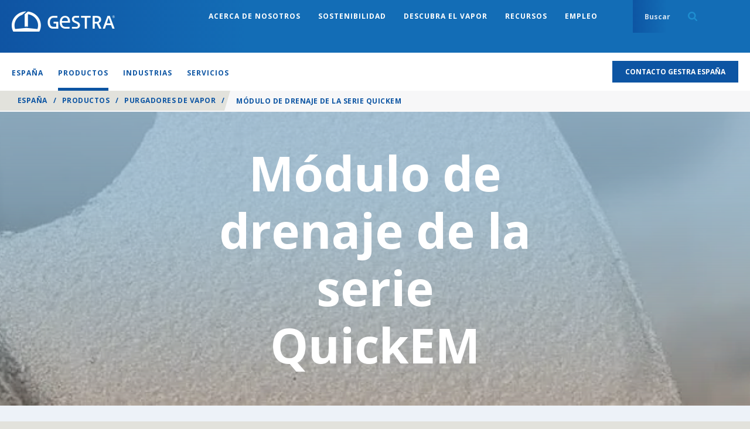

--- FILE ---
content_type: text/html; charset=utf-8
request_url: https://www.gestra.com/global/es-ES/products/steam-traps/drainage-modules-of-the-quickem-series
body_size: 35742
content:

<!doctype html>
<!--[if lt IE 8]>   <html lang="en" class="no-js lt-ie10 lt-ie9 lt-ie8"> <![endif]-->
<!--[if IE 8]>      <html lang="en" class="no-js lt-ie10 lt-ie9 ie8"> <![endif]-->
<!--[if IE 9]>      <html lang="en" class="no-js lt-ie10 ie9-or-better ie9"> <![endif]-->
<!--[if ! IE]><!-->

<html lang="es-ES" class="no-js ie9-or-better ie10-or-better">
<!--<![endif]-->
<head>
    <meta http-equiv="X-UA-Compatible" content="IE=Edge" />
<!-- Google Tag Manager -->
    <script nonce="YWQ4N2Y1YmMtMDZmNi00M2VjLWIwMWEtNTg2OTUzODgxMTVk">
(function(w,d,s,l,i){w[l]=w[l]||[];w[l].push({'gtm.start':
    new Date().getTime(),event:'gtm.js'});var f=d.getElementsByTagName(s)[0],
    j=d.createElement(s),dl=l!='dataLayer'?'&l='+l:'';j.async=true;j.src=
    'https://www.googletagmanager.com/gtm.js?id='+i+dl+ '&gtm_auth=l-b4ck1_20Z7FWbP61zoAA&gtm_preview=env-1&gtm_cookies_win=x';var n=d.querySelector('[nonce]');
        n&&j.setAttribute('nonce',n.nonce||n.getAttribute('nonce'));f.parentNode.insertBefore(j,f);
    })(window,document,'script','dataLayer','GTM-M3XJRW5');</script>
<!-- End Google Tag Manager -->


<!-- OPTIMIZE Anti-flicker snippet (recommended) https://support.google.com/optimize/answer/7100284?hl=en  -->
<style>.async-hide { opacity: 0 !important} </style>
<script nonce="YWQ4N2Y1YmMtMDZmNi00M2VjLWIwMWEtNTg2OTUzODgxMTVk">(function(a,s,y,n,c,h,i,d,e){s.className+=' '+y;h.start=1*new Date;
h.end=i=function(){s.className=s.className.replace(RegExp(' ?'+y),'')};
(a[n]=a[n]||[]).hide=h;setTimeout(function(){i();h.end=null},c);h.timeout=c;
})(window,document.documentElement,'async-hide','dataLayer',4000,
{'GTM-M3XJRW5':true});</script>

<script>
    var d = document.documentElement;
    d.className = d.className.replace('no-js', 'js');
</script>
<meta charset='utf-8' />


<title>M&#243;dulo de drenaje de la serie QuickEM | GESTRA | Espa&#241;a</title>
<meta name="description" content="Los m&#243;dulos de drenaje de la serie QuickEM de GESTRA vienen pre-montados lo cual permite que sean m&#225;s f&#225;ciles de instalar." />
<meta name="keywords" content="" />
<meta name="google-site-verification" content="fs0lRvp5F3coqWUESk0N-1mcLBWAaJLO-6hrQUTXzag" />
<meta name="viewport" content="initial-scale=1, width=device-width, user-scalable=no" />


<link rel="apple-touch-icon" sizes="180x180" href="/gestraAssets/img/favicon/apple-touch-icon.png">
<link rel="icon" type="image/png" sizes="32x32" href="/gestraAssets/img/favicon/favicon-32x32.png">
<link rel="icon" type="image/png" sizes="16x16" href="/gestraAssets/img/favicon/favicon-16x16.png">
<link rel="manifest" href="/gestraAssets/img/favicon/site.webmanifest">
<link rel="mask-icon" href="/gestraAssets/img/favicon/safari-pinned-tab.svg" color="#002d72">
<link rel="shortcut icon" href="/gestraAssets/img/favicon/favicon.ico">
<meta name="msapplication-TileColor" content="#002d72">
<meta name="msapplication-config" content="/gestraAssets/img/favicon/browserconfig.xml">
<meta name="theme-color" content="#ffffff">



<link rel="canonical" href="https://www.gestra.com/global/es-ES/products/steam-traps/drainage-modules-of-the-quickem-series" />



<!--Facebook Meta Tags -->
<meta property="og:url" content="https://www.gestra.com/global/es-ES/products/steam-traps/drainage-modules-of-the-quickem-series" />
<meta property="og:type" content="website" />
<meta property="og:title" content="M&#243;dulo de drenaje de la serie QuickEM | GESTRA | Espa&#241;a" />
<meta property="og:description" content="Los m&amp;#243;dulos de drenaje de la serie QuickEM de GESTRA vienen pre-montados lo cual permite que sean m&amp;#225;s f&amp;#225;ciles de instalar." />
    <meta property="og:image" content="https://content.gestra.com/-/media/gestra/global/products/steam-traps/drainage-modules-of-the-quickem-series/quickem_01.ashx?rev=745591eb865c49589675a7f6c3b28d70&amp;extension=jpg" />

<!-- Twitter Meta Tags -->
<meta name="twitter:card" content="summary" />
    <meta name="twitter:image" content="https://content.gestra.com/-/media/gestra/global/products/steam-traps/drainage-modules-of-the-quickem-series/quickem_01.ashx?rev=745591eb865c49589675a7f6c3b28d70&amp;extension=jpg" />
<meta name="twitter:title" content="M&#243;dulo de drenaje de la serie QuickEM | GESTRA | Espa&#241;a" />
<meta name="twitter:description" content="Los m&amp;#243;dulos de drenaje de la serie QuickEM de GESTRA vienen pre-montados lo cual permite que sean m&amp;#225;s f&amp;#225;ciles de instalar." />

<style id="critical-styles">
    a,abbr,acronym,address,applet,article,aside,audio,b,big,blockquote,body,canvas,caption,center,cite,code,dd,del,details,dfn,div,dl,dt,em,embed,fieldset,figcaption,figure,footer,form,h1,h2,h3,h4,h5,h6,header,hgroup,html,i,iframe,img,ins,kbd,label,legend,li,mark,menu,nav,object,ol,output,p,pre,q,ruby,s,samp,section,small,span,strike,strong,sub,summary,sup,table,tbody,td,tfoot,th,thead,time,tr,tt,u,ul,var,video{border:0;font:inherit;font-size:100%;margin:0;padding:0;vertical-align:baseline}article,aside,details,figcaption,figure,footer,header,hgroup,menu,nav,section{display:block}body{line-height:1.2}ol,ul{list-style:none}blockquote,q{quotes:none}blockquote:after,blockquote:before,q:after,q:before{content:&quot;&quot;;content:none}table{border-collapse:collapse;border-spacing:0}input:not([type=checkbox]):not([type=radio]){-webkit-appearance:none;-webkit-border-radius:0}@font-face{font-display:swap;font-family:Open Sans;font-stretch:100%;font-style:normal;font-weight:400;src:url(/sXsAssets/fonts/googlefonts/opensans/cyrillicext.woff2) format(&quot;woff2&quot;);unicode-range:U+0460-052f,U+1c80-1c88,U+20b4,U+2de0-2dff,U+a640-a69f,U+fe2e-fe2f}@font-face{font-display:swap;font-family:Open Sans;font-stretch:100%;font-style:normal;font-weight:400;src:url(/sXsAssets/fonts/googlefonts/opensans/cyrillic.woff2) format(&quot;woff2&quot;);unicode-range:U+0301,U+0400-045f,U+0490-0491,U+04b0-04b1,U+2116}@font-face{font-display:swap;font-family:Open Sans;font-stretch:100%;font-style:normal;font-weight:400;src:url(/sXsAssets/fonts/googlefonts/opensans/greekext.woff2) format(&quot;woff2&quot;);unicode-range:U+1f??}@font-face{font-display:swap;font-family:Open Sans;font-stretch:100%;font-style:normal;font-weight:400;src:url(/sXsAssets/fonts/googlefonts/opensans/greek.woff2) format(&quot;woff2&quot;);unicode-range:U+0370-03ff}@font-face{font-display:swap;font-family:Open Sans;font-stretch:100%;font-style:normal;font-weight:400;src:url(/sXsAssets/fonts/googlefonts/opensans/hebrew.woff2) format(&quot;woff2&quot;);unicode-range:U+0590-05ff,U+200c-2010,U+20aa,U+25cc,U+fb1d-fb4f}@font-face{font-display:swap;font-family:Open Sans;font-stretch:100%;font-style:normal;font-weight:400;src:url(/sXsAssets/fonts/googlefonts/opensans/vietnamese.woff2) format(&quot;woff2&quot;);unicode-range:U+0102-0103,U+0110-0111,U+0128-0129,U+0168-0169,U+01a0-01a1,U+01af-01b0,U+1ea0-1ef9,U+20ab}@font-face{font-display:swap;font-family:Open Sans;font-stretch:100%;font-style:normal;font-weight:400;src:url(/sXsAssets/fonts/googlefonts/opensans/latinext.woff2) format(&quot;woff2&quot;);unicode-range:U+0100-024f,U+0259,U+1e??,U+2020,U+20a0-20ab,U+20ad-20cf,U+2113,U+2c60-2c7f,U+a720-a7ff}@font-face{font-display:swap;font-family:Open Sans;font-stretch:100%;font-style:normal;font-weight:400;src:url(/sXsAssets/fonts/googlefonts/opensans/latin.woff2) format(&quot;woff2&quot;);unicode-range:U+00??,U+0131,U+0152-0153,U+02bb-02bc,U+02c6,U+02da,U+02dc,U+2000-206f,U+2074,U+20ac,U+2122,U+2191,U+2193,U+2212,U+2215,U+feff,U+fffd}@font-face{font-display:swap;font-family:Open Sans;font-stretch:100%;font-style:normal;font-weight:600;src:url(/sXsAssets/fonts/googlefonts/opensans/cyrillicext.woff2) format(&quot;woff2&quot;);unicode-range:U+0460-052f,U+1c80-1c88,U+20b4,U+2de0-2dff,U+a640-a69f,U+fe2e-fe2f}@font-face{font-display:swap;font-family:Open Sans;font-stretch:100%;font-style:normal;font-weight:600;src:url(/sXsAssets/fonts/googlefonts/opensans/cyrillic.woff2) format(&quot;woff2&quot;);unicode-range:U+0301,U+0400-045f,U+0490-0491,U+04b0-04b1,U+2116}@font-face{font-display:swap;font-family:Open Sans;font-stretch:100%;font-style:normal;font-weight:600;src:url(/sXsAssets/fonts/googlefonts/opensans/greekext.woff2) format(&quot;woff2&quot;);unicode-range:U+1f??}@font-face{font-display:swap;font-family:Open Sans;font-stretch:100%;font-style:normal;font-weight:600;src:url(/sXsAssets/fonts/googlefonts/opensans/greek.woff2) format(&quot;woff2&quot;);unicode-range:U+0370-03ff}@font-face{font-display:swap;font-family:Open Sans;font-stretch:100%;font-style:normal;font-weight:600;src:url(/sXsAssets/fonts/googlefonts/opensans/hebrew.woff2) format(&quot;woff2&quot;);unicode-range:U+0590-05ff,U+200c-2010,U+20aa,U+25cc,U+fb1d-fb4f}@font-face{font-display:swap;font-family:Open Sans;font-stretch:100%;font-style:normal;font-weight:600;src:url(/sXsAssets/fonts/googlefonts/opensans/vietnamese.woff2) format(&quot;woff2&quot;);unicode-range:U+0102-0103,U+0110-0111,U+0128-0129,U+0168-0169,U+01a0-01a1,U+01af-01b0,U+1ea0-1ef9,U+20ab}@font-face{font-display:swap;font-family:Open Sans;font-stretch:100%;font-style:normal;font-weight:600;src:url(/sXsAssets/fonts/googlefonts/opensans/latinext.woff2) format(&quot;woff2&quot;);unicode-range:U+0100-024f,U+0259,U+1e??,U+2020,U+20a0-20ab,U+20ad-20cf,U+2113,U+2c60-2c7f,U+a720-a7ff}@font-face{font-display:swap;font-family:Open Sans;font-stretch:100%;font-style:normal;font-weight:600;src:url(/sXsAssets/fonts/googlefonts/opensans/latin.woff2) format(&quot;woff2&quot;);unicode-range:U+00??,U+0131,U+0152-0153,U+02bb-02bc,U+02c6,U+02da,U+02dc,U+2000-206f,U+2074,U+20ac,U+2122,U+2191,U+2193,U+2212,U+2215,U+feff,U+fffd}html{-moz-osx-font-smoothing:grayscale;-webkit-font-smoothing:antialiased;font-family:M PLUS\ 1p,Nanum Gothic,Noto Sans TC,Open Sans,Arial,sans-serif;font-size:62.5%}body,html{background-color:#e2e2dc;color:#58595b;height:100%}img.js-lazy,img.js-lazy-bg-image{width:100%}.js-lazy-bg-image:not(img){background-image:none!important}img{border:none;height:auto;max-width:100%}strong{font-weight:700}em{font-style:italic}sub{vertical-align:sub}sub,sup{font-size:.7em}sup{vertical-align:super}.h1,.h2,.h3,.h4,.h5,h1,h2,h3,h4,h5{color:#002d72;font-family:M PLUS\ 1p,proxima-nova,Nanum Gothic,Noto Sans TC,Arial,serif}.h1,h1{font-size:7.2rem;line-height:.9}.h1,.h2,h1,h2{font-weight:600}.h2,h2{font-size:3.6rem;line-height:1}.h3,h3{font-size:2.4rem}.h3,.h4,h3,h4{font-weight:600}.h4,h4{font-size:1.8rem}.h5,h5{font-size:1.6rem;font-weight:600}address:not(:first-child),h1:not(:first-child),h2:not(:first-child),h3:not(:first-child),h4:not(:first-child),h5:not(:first-child),p:not(:first-child){margin-top:18px}address:not(:last-child),h1:not(:last-child),h2:not(:last-child),h3:not(:last-child),h4:not(:last-child),h5:not(:last-child),p:not(:last-child){margin-bottom:18px}address,blockquote,p{font-size:1.6rem;line-height:1.5}.lede address,.lede blockquote,.lede p,address.lede,blockquote.lede,p.lede{font-size:1.6rem;font-weight:600}.small-print[class]{font-size:1.2rem}.scWebEditInput{font-size:1.6rem}button,input{outline:none}.text-link{background:transparent;color:inherit;font-family:inherit;font-size:inherit;font-weight:inherit;position:relative;text-decoration:underline}.text-link:focus,.text-link:hover{text-decoration:none}.text-link.text-link--blue{color:#002d72}.text-link--arrow,.text-link--arrow-back{padding-right:15px}.text-link--arrow-back:after,.text-link--arrow:after{-webkit-transition:-webkit-transform .15s cubic-bezier(.455,.03,.515,.955);background-image:url(&quot;data:image/svg+xml;charset=utf-8,%3Csvg width=&#39;150&#39; height=&#39;232&#39; xmlns=&#39;http://www.w3.org/2000/svg&#39;%3E%3Cpath d=&#39;M0 29L30.579 0 150 116 30.579 232 0 203l90-87z&#39; fill=&#39;%23a7a9ac&#39;/%3E%3C/svg%3E&quot;);background-position:50% 50%;background-size:contain;content:&quot;&quot;;height:10px;margin-top:-5px;position:absolute;right:2px;top:50%;transition:-webkit-transform .15s cubic-bezier(.455,.03,.515,.955);transition:transform .15s cubic-bezier(.455,.03,.515,.955);transition:transform .15s cubic-bezier(.455,.03,.515,.955),-webkit-transform .15s cubic-bezier(.455,.03,.515,.955);width:6px}.text-link--arrow-back.text-link--blue:after,.text-link--arrow.text-link--blue:after{background-image:url(&quot;data:image/svg+xml;charset=utf-8,%3Csvg width=&#39;150&#39; height=&#39;232&#39; xmlns=&#39;http://www.w3.org/2000/svg&#39;%3E%3Cpath d=&#39;M0 29L30.579 0 150 116 30.579 232 0 203l90-87z&#39; fill=&#39;%23002d72&#39;/%3E%3C/svg%3E&quot;)}.text-link--arrow-back:focus:after,.text-link--arrow-back:hover:after,.text-link--arrow:focus:after,.text-link--arrow:hover:after{-webkit-transform:translateX(2px);transform:translateX(2px)}.text-link--arrow-back{padding-left:15px;padding-right:0}.text-link--arrow-back:after{-webkit-transform:scaleX(-1);left:2px;right:auto;transform:scaleX(-1)}.text-link--arrow-back:focus:after,.text-link--arrow-back:hover:after{-webkit-transform:scaleX(-1) translateX(2px);transform:scaleX(-1) translateX(2px)}ol:not(.bare-list),ul:not(.bare-list){font-size:1.6rem;line-height:1.56;list-style:none}ol:not(.bare-list):not(:first-child),ul:not(.bare-list):not(:first-child){margin-top:25px}ol:not(.bare-list):not(:last-child),ul:not(.bare-list):not(:last-child){margin-bottom:25px}ol:not(.bare-list) li,ul:not(.bare-list) li{margin-bottom:10px;margin-left:20px;margin-top:10px}ul:not(.bare-list){list-style-position:outside;list-style-type:disc}ul:not(.bare-list) li::-moz-list-bullet{color:#002d72}ul:not(.bare-list) li::marker{color:#002d72}ol:not(.bare-list){list-style-position:outside;list-style-type:decimal}a{color:inherit;text-decoration:underline}a:focus,a:hover{text-decoration:none}address{font-style:normal}abbr{cursor:help}::-moz-selection{background-color:#910048;color:#fff}::selection{background-color:#910048;color:#fff}.globe-list__item{font-size:1.8rem;font-weight:700;margin-bottom:20px;padding-left:40px;position:relative}.globe-list__item:before{background:url(&quot;data:image/svg+xml;charset=utf-8,%3Csvg xmlns=&#39;http://www.w3.org/2000/svg&#39; width=&#39;300&#39; height=&#39;300&#39;%3E%3Cpath d=&#39;M150 0C67.162 0 0 67.162 0 150s67.162 150 150 150 150-67.162 150-150S232.838 0 150 0zm125 150c0 8.563-.875 16.925-2.525 25h-48.163a267.167 267.167 0 0 0 0-50h48.163A124.79 124.79 0 0 1 275 150zm-10.512-50h-43.75c-4.788-24.5-13.15-46.888-24.35-65.975 30.437 12.212 54.962 36.025 68.1 65.975zm-69.425 0H162.5V29.275C177.688 47.525 188.963 71.9 195.063 100zM137.5 29.275V100h-32.563c6.1-28.1 17.376-52.475 32.563-70.725zm0 95.725v50h-36.625c-1.825-17.762-1.825-32.213 0-50H137.5zm0 75v70.725c-15.188-18.25-26.463-42.625-32.563-70.725H137.5zm25 70.725V200h32.563c-6.1 28.1-17.375 52.475-32.563 70.725zm0-95.725v-50h36.625c1.825 17.762 1.825 32.213 0 50H162.5zM103.612 34.025C92.412 53.112 84.05 75.5 79.262 100h-43.75c13.138-29.95 37.663-53.763 68.1-65.975zM27.525 125h48.163a267.167 267.167 0 0 0 0 50H27.525A124.79 124.79 0 0 1 25 150c0-8.563.875-16.925 2.525-25zm7.988 75h43.75c4.787 24.5 13.15 46.887 24.35 65.975C73.174 253.762 48.65 229.95 35.513 200zm160.875 65.975c11.2-19.088 19.562-41.475 24.35-65.975h43.75c-13.138 29.95-37.663 53.762-68.1 65.975z&#39; fill=&#39;%23477d94&#39;/%3E%3C/svg%3E&quot;);background-size:contain;content:&quot;&quot;;display:block;height:20px;left:0;position:absolute;width:20px}.globe-list{margin-top:40px;max-width:345px}.contact-copy p{margin-bottom:40px}.copy .globe-list__item p{border-bottom:none!important;display:block;margin-bottom:30px;position:relative}.globe-list__item p:after{background-color:#a6c7d5;bottom:-15px;content:&quot;&quot;;height:1px;left:-40px;position:absolute;right:0;width:calc(100% + 40px)}.arrow-list__item{border-bottom:1px solid #e2e2dc}.arrow-list__link{display:block;line-height:1.375;padding:12px 25px 12px 20px;position:relative;text-decoration:none}.arrow-list__link:before{-webkit-transition:-webkit-transform .15s cubic-bezier(.25,.46,.45,.94);background-image:url(&quot;data:image/svg+xml;charset=utf-8,%3Csvg width=&#39;150&#39; height=&#39;232&#39; xmlns=&#39;http://www.w3.org/2000/svg&#39;%3E%3Cpath d=&#39;M0 29L30.579 0 150 116 30.579 232 0 203l90-87z&#39; fill=&#39;%23477d94&#39;/%3E%3C/svg%3E&quot;);background-position:50% 50%;background-repeat:no-repeat;background-size:auto 14px;content:&quot;&quot;;height:14px;left:0;position:absolute;top:15px;transition:-webkit-transform .15s cubic-bezier(.25,.46,.45,.94);transition:transform .15s cubic-bezier(.25,.46,.45,.94);transition:transform .15s cubic-bezier(.25,.46,.45,.94),-webkit-transform .15s cubic-bezier(.25,.46,.45,.94);width:10px}.arrow-list__link:focus:before,.arrow-list__link:hover:before{-webkit-transform:translateX(2px);transform:translateX(2px)}.split-list:not(:first-child){margin-top:30px}.split-list:not(:last-child){margin-bottom:30px}.split-list&gt;li{margin-bottom:20px}.split-list h3,.split-list h4{font-family:M PLUS\ 1p,Nanum Gothic,Noto Sans TC,Open Sans,Arial,sans-serif}.copy h1,.copy h2,.copy h3,.copy h4,.copy h5{text-transform:none}.copy img{height:auto!important;width:auto!important}.copy a:not(.btn){border-bottom:1px solid #d4d5d5;color:#002d72;text-decoration:none}.copy a:not(.btn):focus,.copy a:not(.btn):hover{border-bottom-color:hsla(0,0%,100%,0);text-decoration:none}.copy :last-child .btn,.copy a.btn:last-child{margin-top:20px}.copy blockquote{border-bottom:4px solid #002d72;float:left;font-size:1.8rem;margin:0 40px 40px 0;min-width:200px;padding:35px 0 20px;position:relative;width:37.5%}.copy blockquote:before{background-image:url(&quot;data:image/svg+xml;charset=utf-8,%3Csvg width=&#39;41&#39; height=&#39;33&#39; xmlns=&#39;http://www.w3.org/2000/svg&#39;%3E%3Cpath d=&#39;M.52 21.16c0-8.28 4.56-15.72 11.16-20.4l5.76 4.56C13.6 7.6 9.52 12.52 8.8 16.6c.24-.12 1.2-.24 2.04-.24 3.96 0 7.08 3.12 7.08 7.56 0 4.44-3.6 8.16-8.16 8.16-4.92 0-9.24-3.96-9.24-10.92zm22.2 0c0-8.28 4.56-15.72 11.16-20.4l5.76 4.56C35.8 7.6 31.72 12.52 31 16.6c.24-.12 1.2-.24 2.04-.24 3.96 0 7.08 3.12 7.08 7.56 0 4.44-3.6 8.16-8.16 8.16-4.92 0-9.24-3.96-9.24-10.92z&#39; fill=&#39;%23477d94&#39; fill-rule=&#39;evenodd&#39;/%3E%3C/svg%3E&quot;);background-position:0 0;background-repeat:no-repeat;background-size:23px auto;content:&quot;&quot;;height:20px;left:0;position:absolute;top:3px;width:23px}.copy blockquote small{display:block;font-family:M PLUS\ 1p,proxima-nova,Nanum Gothic,Noto Sans TC,Arial,serif;font-size:1.4rem;line-height:1;margin-top:40px}.intro{text-align:center}.intro--left{text-align:left}.intro--left .display-heading[class]{margin-left:0}.intro--left .display-heading[class]:after{left:7%}.intro--blue{color:#002d72}.intro--white{color:#fff}.intro--white .copy,.intro--white h1,.intro--white h2,.intro--white h3,.intro--white h4,.intro--white h5{color:inherit}.intro__copy{margin-left:auto;margin-right:auto;max-width:960px;text-align:center}.intro__copy.intro__copy--left{text-align:left}.intro--large .intro__copy{font-family:M PLUS\ 1p,proxima-nova,Nanum Gothic,Noto Sans TC,Arial,serif;font-size:3rem;font-weight:600;max-width:820px}.intro--large .intro__copy p{font-size:inherit}.intro--large .intro__copy--full-width{max-width:none}.copy--2-col,.intro__copy--left-aligned{text-align:left}.intro__copy--bold{font-weight:700}.intro__copy--bold p{font-size:1.8rem}.intro__copy--highlight ol li,.intro__copy--highlight p,.intro__copy--highlight ul li{color:#002d72}.display-heading[class]{margin-bottom:50px;margin-left:auto;margin-right:auto;position:relative;text-align:center}.display-heading[class]:after{background:#88b5c7;bottom:-25px;content:&quot;&quot;;height:5px;left:50%;margin-left:-45px;position:absolute;width:90px}.display-heading.display-heading--left[class]{text-align:left}.display-heading.display-heading--left[class]:after{left:0;margin-left:0}.block-list{-ms-flex-wrap:wrap;color:#fff;flex-wrap:wrap;font-family:M PLUS\ 1p,proxima-nova,Nanum Gothic,Noto Sans TC,Arial,serif}.block-list,.block-list&gt;li{display:-webkit-box;display:-ms-flexbox;display:flex}.block-list&gt;li{-ms-flex:1 0 auto;-ms-flex-flow:column;-ms-flex-pack:center;-webkit-box-direction:normal;-webkit-box-flex:1;-webkit-box-orient:vertical;-webkit-box-pack:center;background-color:#477d94;border-left:1px solid #fff;border-top:1px solid #fff;flex:1 0 auto;flex-flow:column;font-size:1.6rem;font-weight:600;justify-content:center;line-height:1.375;padding:34px 20px;text-align:center;width:25%}.block-list&gt;li:first-child{border-left:0}*,:after,:before{-webkit-box-sizing:border-box;box-sizing:border-box}*{margin:0;padding:0}.body{overflow-x:hidden}#top{position:absolute;top:0}.wrapper{margin:0 auto;max-width:1260px;width:calc(100% - 40px)}.page .wrapper .wrapper{width:100%}.wrapper--pad-l{padding:40px 0}.wrapper--pad-m{padding:60px 0}.wrapper--pad-s{padding:20px 0}.wrapper--med{max-width:1040px}.wrapper--sml{max-width:900px}.wrapper--flush-t[class]{padding-top:0}.wrapper--flush-b[class]{padding-bottom:0}section{position:relative}.boxin{padding:40px}body:before{content:&quot;desktop&quot;;height:0;left:-9999px;overflow:hidden;position:absolute;visibility:hidden;width:0}.layout,.layout__col{display:block;margin-bottom:20px}.layout__col:last-child{margin-bottom:0}.full-width-bg{background-size:cover;margin:0;padding:30px 0}.vpad{padding:50px 0}.push-down{margin-bottom:20px}.grid{-ms-flex-align:stretch;-ms-flex-flow:row wrap;-webkit-box-align:stretch;-webkit-box-direction:normal;-webkit-box-orient:horizontal;align-items:stretch;display:block;display:-webkit-box;display:-ms-flexbox;display:flex;flex-flow:row wrap;height:100%;margin-left:-10px;margin-right:-10px}.grid .grid{height:auto;min-height:100%}.ie9 .grid:after{clear:both;content:&quot;&quot;;display:block}.ie9 .g-unit{float:left}.clip-outside{overflow:hidden;position:relative}.grid--inline{-webkit-backface-visibility:hidden;backface-visibility:hidden;display:block!important;font-size:0;position:relative;white-space:nowrap;will-change:all;z-index:1}.grid--center{-ms-flex-pack:center;-webkit-box-pack:center;justify-content:center}.g-unit.no-focus{opacity:.25}.grid--fullheight{height:100vh}.g-unit--inline{display:inline-block!important;float:none!important;font-size:1.6rem;margin-bottom:0!important;vertical-align:top;white-space:normal}.g-unit{-ms-flex-direction:column;-webkit-box-direction:normal;-webkit-box-orient:vertical;-webkit-transition:opacity .3s cubic-bezier(.25,.46,.45,.94);display:block;display:-webkit-box;display:-ms-flexbox;display:flex;flex-direction:column;margin:0 10px 20px;transition:opacity .3s cubic-bezier(.25,.46,.45,.94);width:calc(100% - 20px)}.g-unit--1{width:calc(8.33333% - 20px)}.g-unit--2{width:calc(16.66667% - 20px)}.g-unit--3{width:calc(25% - 20px)}.g-unit--4{width:calc(33.33333% - 20px)}.g-unit--5{width:calc(41.66667% - 20px)}.g-unit--6{width:calc(50% - 20px)}.g-unit--7{width:calc(58.33333% - 20px)}.g-unit--8{width:calc(66.66667% - 20px)}.g-unit--9{width:calc(75% - 20px)}.g-unit--10{width:calc(83.33333% - 20px)}.g-unit--11{width:calc(91.66667% - 20px)}.g-unit--12{width:calc(100% - 20px)}.grid--gapless .g-unit{width:100%}.grid--gapless .g-unit--1{width:8.33333%}.grid--gapless .g-unit--2{width:16.66667%}.grid--gapless .g-unit--3{width:25%}.grid--gapless .g-unit--4{width:33.33333%}.grid--gapless .g-unit--5{width:41.66667%}.grid--gapless .g-unit--6{width:50%}.grid--gapless .g-unit--7{width:58.33333%}.grid--gapless .g-unit--8{width:66.66667%}.grid--gapless .g-unit--9{width:75%}.grid--gapless .g-unit--10{width:83.33333%}.grid--gapless .g-unit--11{width:91.66667%}.grid--gapless .g-unit--12{width:100%}.grid&gt;.g-unit&gt;.g-unit{margin:0;width:100%}.grid&gt;.g-unit&gt;section[class*=bg--]{background:transparent}.grid&gt;.g-unit&gt;.wrapper,.grid&gt;.g-unit&gt;section&gt;.wrapper{padding:0}.u-hide{display:none!important}.u-vhide{left:-9999px;position:absolute}.js-clickable{cursor:pointer}.u-lowercase{text-transform:lowercase!important}.u-nocase{text-transform:none!important}.u-bold{font-weight:700!important}.u-align-left{text-align:left!important}.u-align-center{text-align:center!important}.u-align-right{text-align:right!important}.u-heading{font-family:M PLUS\ 1p,proxima-nova,Nanum Gothic,Noto Sans TC,Arial,serif}.u-body-color{color:inherit!important}.u-light{color:#fff!important}.u-break-word{overflow-wrap:break-word;word-wrap:break-word}.flex{display:-webkit-box;display:-ms-flexbox;display:flex}.flex-1{-ms-flex:1;-webkit-box-flex:1;flex:1}.justify-between{-ms-flex-pack:justify;-webkit-box-pack:justify;justify-content:space-between}.items-start{-ms-flex-align:start;-webkit-box-align:start;align-items:flex-start}.items-center{-ms-flex-align:center;-webkit-box-align:center;align-items:center}.bgp--tl[class]{background-position:0 0}.bgp--tml[class]{background-position:25% 0}.bgp--tc[class]{background-position:50% 0}.bgp--tmr[class]{background-position:75% 0}.bgp--tr[class]{background-position:100% 0}.bgp--cl[class]{background-position:0 50%}.bgp--cml[class]{background-position:25% 50%}.bgp--cc[class]{background-position:50% 50%}.bgp--cmr[class]{background-position:75% 50%}.bgp--cr[class]{background-position:100% 50%}.bgp--bl[class]{background-position:0 100%}.bgp--bml[class]{background-position:25% 100%}.bgp--bc[class]{background-position:50% 100%}.bgp--bmr[class]{background-position:75% 100%}.bgp--br[class]{background-position:100% 100%}.op-bgp--tl[class]{-o-object-position:0 0;object-position:0 0}.op-bgp--tml[class]{-o-object-position:25% 0;object-position:25% 0}.op-bgp--tc[class]{-o-object-position:50% 0;object-position:50% 0}.op-bgp--tmr[class]{-o-object-position:75% 0;object-position:75% 0}.op-bgp--tr[class]{-o-object-position:100% 0;object-position:100% 0}.op-bgp--cl[class]{-o-object-position:0 50%;object-position:0 50%}.op-bgp--cml[class]{-o-object-position:25% 50%;object-position:25% 50%}.op-bgp--cc[class]{-o-object-position:50% 50%;object-position:50% 50%}.op-bgp--cmr[class]{-o-object-position:75% 50%;object-position:75% 50%}.op-bgp--cr[class]{-o-object-position:100% 50%;object-position:100% 50%}.op-bgp--bl[class]{-o-object-position:0 100%;object-position:0 100%}.op-bgp--bml[class]{-o-object-position:25% 100%;object-position:25% 100%}.op-bgp--bc[class]{-o-object-position:50% 100%;object-position:50% 100%}.op-bgp--bmr[class]{-o-object-position:75% 100%;object-position:75% 100%}.op-bgp--br[class]{-o-object-position:100% 100%;object-position:100% 100%}.topbar{-webkit-transition:background-color .3s cubic-bezier(.25,.46,.45,.94);background-color:#002d72;font-size:0;min-height:90px;position:relative;top:0;transition:background-color .3s cubic-bezier(.25,.46,.45,.94);width:100%;z-index:3}.top-unstuck .topbar{position:absolute}.logo{display:inline-block;overflow:hidden;padding:16px 0;position:relative;text-align:center;vertical-align:top;z-index:1}.logo img{-webkit-transition:all .3s cubic-bezier(.25,.46,.45,.94);margin:0 auto;max-height:55px;padding:0;transition:all .3s cubic-bezier(.25,.46,.45,.94);width:100%}.logo a,.logo img{display:block}.logo.logo--nostrap{padding-top:25px}.logo__img{height:53px;overflow:hidden;width:177px}.logo--nostrap .logo__img{height:45px}.location-bar{background-color:hsla(0,0%,100%,.85);color:#002d72;font-size:1.2rem;font-weight:600;left:0;padding:13px 0;position:absolute;right:0;text-align:right;top:100%;z-index:1}.location-bar .wrapper{-ms-flex-align:center;-ms-flex-pack:end;-webkit-box-align:center;-webkit-box-pack:end;align-items:center;display:-webkit-box;display:-ms-flexbox;display:flex;justify-content:flex-end;width:calc(100% - 40px)}.location-bar__cta[class]{-ms-flex-negative:0;flex-shrink:0;margin-left:25px}.location-bar__close{-ms-flex:none;-webkit-box-flex:0;background:transparent url(&quot;data:image/svg+xml;charset=utf-8,%3Csvg width=&#39;14&#39; height=&#39;14&#39; xmlns=&#39;http://www.w3.org/2000/svg&#39;%3E%3Cpath d=&#39;M6.942 5.785L12.15.578l1.273 1.273-5.207 5.207 5.728 5.727-1.158 1.158-5.727-5.728-5.207 5.207-1.273-1.273 5.207-5.207L.057 1.215 1.215.057l5.727 5.728z&#39; fill=&#39;%23002d72&#39;/%3E%3C/svg%3E&quot;) 50% 50% no-repeat;background-size:14px 14px;display:none;flex:none;height:40px;overflow:hidden;position:absolute;right:0;text-indent:-999px;top:0;width:40px}.nav-wrap{display:inline-block;font-family:M PLUS\ 1p,proxima-nova,Nanum Gothic,Noto Sans TC,Arial,serif;text-align:right;vertical-align:top;width:calc(100% - 180px)}.nav-wrap:before{content:&quot;desktop&quot;;height:0;left:-9999px;overflow:hidden;position:absolute;visibility:hidden;width:0}.nav__list{-ms-flex-pack:end;-webkit-box-pack:end;display:inline-block;display:-webkit-inline-box;display:-ms-inline-flexbox;display:inline-flex;font-size:0;justify-content:end;margin:20px 60px 0 20px;text-align:right;vertical-align:top;width:calc(100% - 290px)}.nav__item{display:inline-block;margin:0 15px}.nav__item:first-child{white-space:nowrap}.nav__item:last-child{margin-right:0}.nav__link{-webkit-transition:background-color .3s cubic-bezier(.25,.46,.45,.94),color .3s cubic-bezier(.25,.46,.45,.94),height .3s cubic-bezier(.25,.46,.45,.94),border-color .3s cubic-bezier(.25,.46,.45,.94);color:#fff;display:block;font-size:1.2rem;font-weight:600;letter-spacing:1px;line-height:1.25;padding:20px 0;position:relative;text-align:center;text-decoration:none;transition:background-color .3s cubic-bezier(.25,.46,.45,.94),color .3s cubic-bezier(.25,.46,.45,.94),height .3s cubic-bezier(.25,.46,.45,.94),border-color .3s cubic-bezier(.25,.46,.45,.94)}.nav__link.is-current .nav__txt:after,.nav__link:focus .nav__txt:after,.nav__link:hover .nav__txt:after{-webkit-transform:scaleX(1);opacity:1;transform:scaleX(1)}.nav__txt{display:inline-block;padding-bottom:1px;position:relative}.nav__txt:after{-webkit-transform:scaleX(0);-webkit-transition:all .15s cubic-bezier(.25,.46,.45,.94);background-color:#43bccf;bottom:0;content:&quot;&quot;;height:1px;left:0;opacity:.7;position:absolute;right:0;transform:scaleX(0);transition:all .15s cubic-bezier(.25,.46,.45,.94);width:100%}.nav__flyout-toggle,.nav__item--mobile,.nav__launchers{display:none}.opco-nav{background-color:hsla(0,0%,100%,.85);color:#002d72;font-family:M PLUS\ 1p,proxima-nova,Nanum Gothic,Noto Sans TC,Arial,serif;font-size:1.2rem;left:0;padding:0;position:absolute;right:0;text-align:left;top:100%;z-index:1}.is-sticky{background-color:#fff;position:fixed;top:0}.opco-nav&gt;.wrapper{display:-webkit-box;display:-ms-flexbox;display:flex}.opco-nav__list{-ms-flex:1 1 auto;-webkit-box-flex:1;color:#002d72;display:inline-block;flex:1 1 auto;font-size:0;margin:0;text-align:left;vertical-align:top}.opco-nav__cta{-ms-flex:none;-ms-flex-item-align:center;-webkit-box-flex:0;align-self:center;flex:none}.opco-nav__change-location{font-size:1.2rem;margin-right:10px}.opco-nav__item{display:inline-block;margin:0 25px 0 0;vertical-align:top}.opco-nav__item:last-child{margin-right:0}.opco-nav__link{-webkit-transition:background-color .3s cubic-bezier(.25,.46,.45,.94),color .3s cubic-bezier(.25,.46,.45,.94),height .3s cubic-bezier(.25,.46,.45,.94),border-color .3s cubic-bezier(.25,.46,.45,.94);color:#002d72;display:block;font-size:1.2rem;font-weight:600;letter-spacing:1px;line-height:1.25;padding:20px 0;position:relative;text-align:center;text-decoration:none;transition:background-color .3s cubic-bezier(.25,.46,.45,.94),color .3s cubic-bezier(.25,.46,.45,.94),height .3s cubic-bezier(.25,.46,.45,.94),border-color .3s cubic-bezier(.25,.46,.45,.94)}.opco-nav__link:after{-webkit-transform:scaleY(0);-webkit-transform-origin:0 100%;-webkit-transition:all .15s cubic-bezier(.25,.46,.45,.94);background-color:#002d72;bottom:0;content:&quot;&quot;;height:5px;left:0;opacity:.7;position:absolute;right:0;transform:scaleY(0);transform-origin:0 100%;transition:all .15s cubic-bezier(.25,.46,.45,.94);width:100%}.opco-nav__link.is-current:after,.opco-nav__link:focus:after,.opco-nav__link:hover:after{-webkit-transform:scaleY(1);opacity:1;transform:scaleY(1)}.has-flyout .opco-nav__link{cursor:default}.has-flyout .opco-nav__link:hover:before{background:transparent;content:&quot;&quot;;height:100%;left:0;position:absolute;top:100%;width:150%;z-index:2}.opco-nav__txt{padding-bottom:1px;position:relative}.opco-nav__flyout{-webkit-transition:opacity .2s cubic-bezier(.25,.46,.45,.94);background-color:#002d72;color:#fff;display:none;left:-100%;opacity:0;padding:20px 0 5px;position:absolute;top:100%;transition:opacity .2s cubic-bezier(.25,.46,.45,.94);visibility:hidden;width:100%}.opco-nav__back-link,.opco-nav__section-link{background-color:transparent;color:#fff;display:block;font-family:M PLUS\ 1p,proxima-nova,Nanum Gothic,Noto Sans TC,Arial,serif;font-size:1.2rem;font-weight:600;padding:20px 0;position:relative;text-align:left;text-decoration:none;width:100%}.opco-nav__back-link:after,.opco-nav__section-link:after{background-color:rgba(136,181,199,.5);bottom:0;content:&quot;&quot;;height:1px;left:0;position:absolute;right:0}.opco-nav__section-link{font-weight:inherit;margin-top:-10px;position:relative;z-index:10}.opco-nav__section-link.is-current .opco-nav__section-text:after,.opco-nav__section-link:focus .opco-nav__section-text:after,.opco-nav__section-link:hover .opco-nav__section-text:after{-webkit-transform:scaleX(1);opacity:1;transform:scaleX(1)}.opco-nav__back-link{display:none;padding-left:50px}.opco-nav__back-link:before{background:url(&quot;data:image/svg+xml;charset=utf-8,%3Csvg width=&#39;150&#39; height=&#39;232&#39; xmlns=&#39;http://www.w3.org/2000/svg&#39;%3E%3Cpath d=&#39;M150 203l-30.579 29L0 116 119.421 0 150 29l-90 87z&#39; fill=&#39;%23fff&#39;/%3E%3C/svg%3E&quot;) 0 0 no-repeat;background-size:contain;content:&quot;&quot;;height:8px;left:30px;margin-top:-4px;position:absolute;top:50%;width:5px}.opco-nav__section-header,.opco-nav__sublist{margin:0 auto;max-width:1260px;width:calc(100% - 40px)}.opco-nav__section-header[class]{font-weight:800;margin-top:0}.opco-nav__subitem{float:left;margin-bottom:20px;padding-right:10px;width:25%}.opco-nav__subitem:nth-child(4n+1){clear:left}.opco-nav__sublink{font-size:1.2rem;font-weight:600;letter-spacing:1px;text-decoration:none}.opco-nav__sublink.is-current .opco-nav__subtext:after,.opco-nav__sublink:focus .opco-nav__subtext:after,.opco-nav__sublink:hover .opco-nav__subtext:after{-webkit-transform:scaleX(1);opacity:1;transform:scaleX(1)}.opco-nav__section-text,.opco-nav__subtext{padding-bottom:1px;position:relative}.opco-nav__section-text:after,.opco-nav__subtext:after{-webkit-transform:scaleX(0);-webkit-transition:all .15s cubic-bezier(.25,.46,.45,.94);background-color:#43bccf;bottom:0;content:&quot;&quot;;height:1px;left:0;opacity:.7;position:absolute;right:0;transform:scaleX(0);transition:all .15s cubic-bezier(.25,.46,.45,.94);width:100%}.product-header-container{-ms-flex-align:center;-ms-flex-pack:justify;-webkit-box-align:center;-webkit-box-pack:justify;align-items:center;display:-webkit-box;display:-ms-flexbox;display:flex;justify-content:space-between;margin:0 auto;width:calc(100% - 40px)}.sub-nav{background-color:#f5f5f5;font-size:0;position:relative;z-index:0}.has-extra .sub-nav__list{margin-right:170px}.sub-nav__item{display:inline-block;max-width:320px;vertical-align:top}.sub-nav__link{border-bottom:4px solid rgba(0,45,114,0);display:block;font-family:M PLUS\ 1p,proxima-nova,Nanum Gothic,Noto Sans TC,Arial,serif;font-size:1.3rem;line-height:1;padding:15px;position:relative;text-decoration:none}.sub-nav__link.is-active,.sub-nav__link:focus,.sub-nav__link:hover{border-bottom:4px solid #002d72;color:#002d72}.sub-nav__link:before{background-color:rgba(0,0,0,.1);bottom:13px;content:&quot;&quot;;position:absolute;right:0;top:13px;width:1px}.has-double .sub-nav__text{line-height:1}.sub-nav__toggle{background-color:transparent;color:#002d72;display:none;font-family:M PLUS\ 1p,proxima-nova,Nanum Gothic,Noto Sans TC,Arial,serif;font-size:0;height:60px;padding-right:60px;position:absolute;right:0;text-align:right;top:0;width:170px}.sub-nav__toggle:before{content:&quot;Show all sections&quot;;font-size:1.3rem}.sub-nav__toggle:focus,.sub-nav__toggle:hover{text-decoration:underline}.sub-nav__toggle:after{background-color:#002d72;background-image:url(&quot;data:image/svg+xml;charset=utf-8,%3Csvg xmlns=&#39;http://www.w3.org/2000/svg&#39; width=&#39;10&#39; height=&#39;10&#39;%3E%3Cpath d=&#39;M5.75 4.25H10v1.5H5.75V10h-1.5V5.75H0v-1.5h4.25V0h1.5z&#39; fill=&#39;%23fff&#39;/%3E%3C/svg%3E&quot;);background-position:50% 50%;background-repeat:no-repeat;background-size:14px 14px;border-radius:50%;content:&quot;&quot;;height:30px;margin-top:-15px;position:absolute;right:20px;top:50%;width:30px}.has-extra .sub-nav__toggle{display:block}.is-expanded .sub-nav__toggle:before{content:&quot;Show less&quot;}.is-expanded .sub-nav__toggle:after{background-image:url(&quot;data:image/svg+xml;charset=utf-8,%3Csvg xmlns=&#39;http://www.w3.org/2000/svg&#39; width=&#39;10&#39; height=&#39;10&#39;%3E%3Cpath d=&#39;M10 4.25v1.5H0v-1.5z&#39; fill=&#39;%23fff&#39;/%3E%3C/svg%3E&quot;)}.sub-nav__breadcrumb+.sub-nav__list .sub-nav__link:before{left:0;right:auto}.sub-nav__breadcrumb{float:left;padding-right:45px;position:relative}.sub-nav__breadcrumb:after{background-image:url(&quot;data:image/svg+xml;charset=utf-8,%3Csvg xmlns=&#39;http://www.w3.org/2000/svg&#39; preserveAspectRatio=&#39;none&#39; height=&#39;40&#39; width=&#39;15&#39;%3E%3Cpath d=&#39;M15 20L7.5 30 0 40V0l7.5 10z&#39; fill-rule=&#39;evenodd&#39; fill=&#39;%23a7a9ac&#39;/%3E%3C/svg%3E&quot;);background-position:0 0;background-repeat:no-repeat;background-size:100% 100%;bottom:0;content:&quot;&quot;;position:absolute;right:20px;top:0;width:25px;z-index:1}.sub-nav__breadcrumb-link{background-color:#a7a9ac;border-bottom:4px solid #a7a9ac;color:#fff;display:inline-block;font-family:M PLUS\ 1p,proxima-nova,Nanum Gothic,Noto Sans TC,Arial,serif;font-size:1.3rem;height:60px;height:6rem;line-height:1;padding:15px;position:relative;text-decoration:none}.sub-nav__breadcrumb-text{line-height:30px}.sub-nav__breadcrumb-sep{background-color:#a7a9ac;background-image:url(&quot;data:image/svg+xml;charset=utf-8,%3Csvg xmlns=&#39;http://www.w3.org/2000/svg&#39; width=&#39;16&#39; height=&#39;40.6&#39;%3E%3Cpath stroke=&#39;%23f5f5f5&#39; stroke-miterlimit=&#39;10&#39; d=&#39;M0 0l7.7 10.1 7.7 10.1-7.7 10.3L0 40.6&#39; fill=&#39;%23a7a9ac&#39;/%3E%3C/svg%3E&quot;);background-position:0 0;background-repeat:no-repeat;background-size:100% 100%;display:inline-block;height:60px;height:6rem;vertical-align:top;width:25px}.subnav-launcher{background-color:transparent;color:#002d72;font-family:M PLUS\ 1p,proxima-nova,Nanum Gothic,Noto Sans TC,Arial,serif;font-size:1.3rem;height:60px;padding-left:60px;position:relative;text-align:left;width:100%}.subnav-launcher:focus,.subnav-launcher:hover{text-decoration:underline}.subnav-launcher:after{background-color:#002d72;background-image:url(&quot;data:image/svg+xml;charset=utf-8,%3Csvg xmlns=&#39;http://www.w3.org/2000/svg&#39; width=&#39;10&#39; height=&#39;10&#39;%3E%3Cpath d=&#39;M5.75 4.25H10v1.5H5.75V10h-1.5V5.75H0v-1.5h4.25V0h1.5z&#39; fill=&#39;%23fff&#39;/%3E%3C/svg%3E&quot;);background-position:50% 50%;background-repeat:no-repeat;background-size:14px 14px;border-radius:50%;content:&quot;&quot;;height:30px;left:20px;margin-top:-15px;position:absolute;top:50%;width:30px}.has-extra .subnav-launcher{display:block}.subnav-launcher.is-open:before{content:&quot;Hide all &quot;;text-transform:none}.subnav-launcher.is-open{text-transform:lowercase}.subnav-launcher.is-open:after{background-image:url(&quot;data:image/svg+xml;charset=utf-8,%3Csvg xmlns=&#39;http://www.w3.org/2000/svg&#39; width=&#39;10&#39; height=&#39;10&#39;%3E%3Cpath d=&#39;M10 4.25v1.5H0v-1.5z&#39; fill=&#39;%23fff&#39;/%3E%3C/svg%3E&quot;)}.breadcrumb{background-color:#edf2f5;font-family:M PLUS\ 1p,proxima-nova,Nanum Gothic,Noto Sans TC,Arial,serif;font-size:0;position:relative;z-index:0}.breadcrumb__sep{color:#3d5466;font-size:1.2rem;font-weight:600}.breadcrumb__items{background-color:#e0e7ee;display:inline-block;margin-right:10px;position:relative;vertical-align:top;white-space:nowrap}.breadcrumb__items:before{background-color:#e0e7ee;bottom:0;content:&quot;&quot;;position:absolute;right:100%;top:0;width:1000px;width:100vw}.breadcrumb__items:after{background:url(&quot;data:image/svg+xml;charset=utf-8,%3Csvg preserveAspectRatio=&#39;none&#39; height=&#39;100&#39; width=&#39;100&#39; xmlns=&#39;http://www.w3.org/2000/svg&#39;%3E%3Cpath d=&#39;M100 0L0 100V0z&#39; fill=&#39;%23f5f5f5&#39;/%3E%3C/svg%3E&quot;) 0 0 no-repeat;background-size:100% 100%;bottom:0;content:&quot;&quot;;position:absolute;right:-10px;top:0;width:10px}.breadcrumb__link[class]{color:#3d5466;display:inline-block;font-family:M PLUS\ 1p,proxima-nova,Nanum Gothic,Noto Sans TC,Arial,serif;font-size:1.2rem;font-weight:600;letter-spacing:.04em;min-height:30px;padding:10px;position:relative;text-decoration:none}.breadcrumb__link[class].is-current{color:#002d72;display:inline;line-height:3;padding:0 10px}a.breadcrumb__link[class]:focus,a.breadcrumb__link[class]:hover{text-decoration:underline}.search{display:inline-block;margin-top:30px;position:relative}.search:before{background-color:rgba(136,181,199,.5);content:&quot;&quot;;height:50px;left:-30px;margin-top:-25px;position:absolute;top:50%;width:2px}.search[focus-within] .product-search-nav,.search[focus-within] .search__inr{border-bottom-color:#fff;width:195px}.search:focus-within .product-search-nav,.search:focus-within .search__inr{border-bottom-color:#fff;width:195px}.search label{color:#fff}.search__submit,.search__trigger{-webkit-transition:background-color .3s cubic-bezier(.25,.46,.45,.94),color .3s cubic-bezier(.25,.46,.45,.94),height .3s cubic-bezier(.25,.46,.45,.94),border-color .3s cubic-bezier(.25,.46,.45,.94);background-color:transparent;display:inline-block;height:16px;overflow:hidden;text-indent:-999px;transition:background-color .3s cubic-bezier(.25,.46,.45,.94),color .3s cubic-bezier(.25,.46,.45,.94),height .3s cubic-bezier(.25,.46,.45,.94),border-color .3s cubic-bezier(.25,.46,.45,.94);vertical-align:middle;width:16px}.search__submit:before,.search__trigger:before{background:url(&quot;data:image/svg+xml;charset=utf-8,%3Csvg data-name=&#39;Layer 1&#39; xmlns=&#39;http://www.w3.org/2000/svg&#39; width=&#39;500&#39; height=&#39;500&#39;%3E%3Cpath d=&#39;M488.88 434.51L385.82 331.44q37.26-53.79 37.26-119.9a207.82 207.82 0 0 0-16.68-82.17q-16.68-39.24-45.08-67.61t-67.6-45.08a210.83 210.83 0 0 0-164.38 0Q90.16 33.33 61.76 61.76t-45.07 67.61a210.75 210.75 0 0 0 0 164.37q16.67 39.18 45.07 67.59t67.6 45.08a208 208 0 0 0 82.19 16.68q66.11 0 119.89-37.26L434.5 488.58c7.21 7.61 16.2 11.42 27 11.42a36.92 36.92 0 0 0 27-11.42q11.5-11.41 11.5-27.05a36.8 36.8 0 0 0-11.13-27zM306.64 306.63q-39.52 39.54-95.1 39.53t-95.1-39.51q-39.52-39.52-39.51-95.11t39.51-95.1q39.5-39.52 95.1-39.51t95.1 39.51q39.53 39.51 39.5 95.1t-39.5 95.1z&#39; fill=&#39;%23a6c7d5&#39;/%3E%3C/svg%3E&quot;) 0 0 no-repeat;background-size:16px 16px;content:&quot;&quot;;height:16px;left:50%;margin-left:-8px;margin-top:-8px;position:absolute;top:50%;width:16px}.search__submit:focus:before,.search__submit:hover:before,.search__trigger:focus:before,.search__trigger:hover:before{background-image:url(&quot;data:image/svg+xml;charset=utf-8,%3Csvg data-name=&#39;Layer 1&#39; xmlns=&#39;http://www.w3.org/2000/svg&#39; width=&#39;500&#39; height=&#39;500&#39;%3E%3Cpath d=&#39;M488.88 434.51L385.82 331.44q37.26-53.79 37.26-119.9a207.82 207.82 0 0 0-16.68-82.17q-16.68-39.24-45.08-67.61t-67.6-45.08a210.83 210.83 0 0 0-164.38 0Q90.16 33.33 61.76 61.76t-45.07 67.61a210.75 210.75 0 0 0 0 164.37q16.67 39.18 45.07 67.59t67.6 45.08a208 208 0 0 0 82.19 16.68q66.11 0 119.89-37.26L434.5 488.58c7.21 7.61 16.2 11.42 27 11.42a36.92 36.92 0 0 0 27-11.42q11.5-11.41 11.5-27.05a36.8 36.8 0 0 0-11.13-27zM306.64 306.63q-39.52 39.54-95.1 39.53t-95.1-39.51q-39.52-39.52-39.51-95.11t39.51-95.1q39.5-39.52 95.1-39.51t95.1 39.51q39.53 39.51 39.5 95.1t-39.5 95.1z&#39; fill=&#39;%23fff&#39;/%3E%3C/svg%3E&quot;)}.search__submit{position:relative}.search__inr{-webkit-transition:width .3s cubic-bezier(.25,.46,.45,.94);border-bottom:2px solid rgba(136,181,199,.5);overflow:hidden;transition:width .3s cubic-bezier(.25,.46,.45,.94);white-space:nowrap;width:90px}input.search__input{background:transparent;border:none;color:#fff;display:inline-block;font-size:1.2rem;font-weight:600;height:3.5rem;margin:0;max-width:none;padding:0 5px 0 0;vertical-align:middle;width:calc(100% - 16px)}input.search__input:focus{-webkit-box-shadow:none;box-shadow:none}.inline-search{color:#fff}.inline-search__label{color:inherit;font-size:1.6rem;font-weight:600}.inline-search__title[class]{color:inherit;margin-bottom:30px;text-align:center}.inline-search__input[class]{display:inline-block;margin:0;max-width:none;padding-right:70px;width:100%}.inline-search__fields{position:relative}.inline-search__btn{background-color:transparent;background-image:url(&quot;data:image/svg+xml;charset=utf-8,%3Csvg data-name=&#39;Layer 1&#39; xmlns=&#39;http://www.w3.org/2000/svg&#39; width=&#39;500&#39; height=&#39;500&#39;%3E%3Cpath d=&#39;M488.88 434.51L385.82 331.44q37.26-53.79 37.26-119.9a207.82 207.82 0 0 0-16.68-82.17q-16.68-39.24-45.08-67.61t-67.6-45.08a210.83 210.83 0 0 0-164.38 0Q90.16 33.33 61.76 61.76t-45.07 67.61a210.75 210.75 0 0 0 0 164.37q16.67 39.18 45.07 67.59t67.6 45.08a208 208 0 0 0 82.19 16.68q66.11 0 119.89-37.26L434.5 488.58c7.21 7.61 16.2 11.42 27 11.42a36.92 36.92 0 0 0 27-11.42q11.5-11.41 11.5-27.05a36.8 36.8 0 0 0-11.13-27zM306.64 306.63q-39.52 39.54-95.1 39.53t-95.1-39.51q-39.52-39.52-39.51-95.11t39.51-95.1q39.5-39.52 95.1-39.51t95.1 39.51q39.53 39.51 39.5 95.1t-39.5 95.1z&#39; fill=&#39;%23002d72&#39;/%3E%3C/svg%3E&quot;);background-position:50% 50%;background-repeat:no-repeat;background-size:20px auto;display:inline-block;height:70px;overflow:hidden;position:absolute;right:0;text-indent:-999px;top:0;width:70px}.inline-search__btn:focus,.inline-search__btn:hover{background-image:url(&quot;data:image/svg+xml;charset=utf-8,%3Csvg data-name=&#39;Layer 1&#39; xmlns=&#39;http://www.w3.org/2000/svg&#39; width=&#39;500&#39; height=&#39;500&#39;%3E%3Cpath d=&#39;M488.88 434.51L385.82 331.44q37.26-53.79 37.26-119.9a207.82 207.82 0 0 0-16.68-82.17q-16.68-39.24-45.08-67.61t-67.6-45.08a210.83 210.83 0 0 0-164.38 0Q90.16 33.33 61.76 61.76t-45.07 67.61a210.75 210.75 0 0 0 0 164.37q16.67 39.18 45.07 67.59t67.6 45.08a208 208 0 0 0 82.19 16.68q66.11 0 119.89-37.26L434.5 488.58c7.21 7.61 16.2 11.42 27 11.42a36.92 36.92 0 0 0 27-11.42q11.5-11.41 11.5-27.05a36.8 36.8 0 0 0-11.13-27zM306.64 306.63q-39.52 39.54-95.1 39.53t-95.1-39.51q-39.52-39.52-39.51-95.11t39.51-95.1q39.5-39.52 95.1-39.51t95.1 39.51q39.53 39.51 39.5 95.1t-39.5 95.1z&#39; fill=&#39;%23a6c7d5&#39;/%3E%3C/svg%3E&quot;)}.product-search-nav{-webkit-transition:width .3s cubic-bezier(.25,.46,.45,.94);border-bottom:2px solid rgba(136,181,199,.5);margin:0 0 10px 20px;overflow:hidden;transition:width .3s cubic-bezier(.25,.46,.45,.94);white-space:nowrap;width:40%}.product-search-results-container{-ms-flex-align:center;-ms-flex-pack:justify;-webkit-box-align:center;-webkit-box-pack:justify;align-items:center;display:-webkit-box;display:-ms-flexbox;display:flex;justify-content:space-between;margin:0 auto;max-width:1260px;padding-bottom:10px;width:calc(100% - 40px)}.product-search-results-header{color:#fff;font-size:1.2rem}.product-search-results-clear{background:transparent;display:inline-block;height:55px;margin:0 7px;outline:none;overflow:visible;position:relative;vertical-align:top;width:55px}.product-search-results-clear:after{background-color:#88b5c7;content:&quot;&quot;;height:30px;margin-top:-15px;position:absolute;right:-7px;top:50%;width:1px}.product-search-results-clear:last-child:after{display:none}.product-search-results-clear span{background-color:transparent;border-radius:1px;display:inline-block;height:2px;left:50%;margin-left:auto;position:absolute;text-indent:-9999px;top:27px;width:25px}.product-search-results-clear span:after,.product-search-results-clear span:before{-webkit-transform-origin:50% 50%;-webkit-transition:background-color .15s ease,-webkit-transform .2s ease-out;background-color:transparent;border-radius:1px;content:&quot;&quot;;height:2px;left:0;position:absolute;transform-origin:50% 50%;transition:background-color .15s ease,-webkit-transform .2s ease-out;transition:transform .2s ease-out,background-color .15s ease;transition:transform .2s ease-out,background-color .15s ease,-webkit-transform .2s ease-out;width:100%}.product-search-results-clear span:before{top:-7px}.product-search-results-clear span:after{top:7px}.product-search-results-clear span:before{-webkit-transform:translateY(7px) rotate(45deg);transform:translateY(7px) rotate(45deg)}.product-search-results-clear span:after{-webkit-transform:translateY(-7px) rotate(-45deg);transform:translateY(-7px) rotate(-45deg)}.product-search-results-clear:focus{border:1px solid #fff}.product-search-results-clear--menu span{background-color:transparent}.product-search-results-clear--menu span:after,.product-search-results-clear--menu span:before{background-color:#a6c7d5}.search-empty{font-size:1.2rem;font-weight:600;letter-spacing:1px;text-decoration:none}.sc-form input[type=submit],button{background-color:transparent;border:none;border-radius:0;color:inherit;font-family:inherit}.btn,.sc-form input[type=submit],button{-moz-appearance:none;-webkit-appearance:none;appearance:none;cursor:pointer;display:inline-block;margin:0;position:relative;text-align:center;text-decoration:none}.btn,.sc-form input[type=submit]{-webkit-transition:background-color .15s cubic-bezier(.25,.46,.45,.94),color .15s cubic-bezier(.25,.46,.45,.94),border-color .15s cubic-bezier(.25,.46,.45,.94);background-color:#002d72;border:1px solid #002d72;border-radius:25px/50%;color:#fff;font-size:1.2rem;line-height:1;max-width:100%;padding:17px 15px;transition:background-color .15s cubic-bezier(.25,.46,.45,.94),color .15s cubic-bezier(.25,.46,.45,.94),border-color .15s cubic-bezier(.25,.46,.45,.94)}.btn:focus,.btn:hover,.hover-sub:hover .btn,.hover-sub:hover .sc-form input[type=submit],.sc-form input[type=submit]:focus,.sc-form input[type=submit]:hover{background:#477d94;border-color:#477d94;color:#fff}.btn__text{display:inline-block;font-family:M PLUS\ 1p,proxima-nova,Nanum Gothic,Noto Sans TC,Arial,serif;font-size:1.2rem;font-weight:600;line-height:1.166666;padding:0 15px;position:relative}.btn .btn__text--arrow[class]{padding-right:30px}.btn .btn__text--arrow[class]:after{-webkit-transition:-webkit-transform .15s cubic-bezier(.455,.03,.515,.955);background-image:url(&quot;data:image/svg+xml;charset=utf-8,%3Csvg width=&#39;150&#39; height=&#39;232&#39; xmlns=&#39;http://www.w3.org/2000/svg&#39;%3E%3Cpath d=&#39;M0 29L30.579 0 150 116 30.579 232 0 203l90-87z&#39; fill=&#39;%23fff&#39;/%3E%3C/svg%3E&quot;);background-position:50% 50%;background-size:contain;content:&quot;&quot;;height:10px;margin-top:-5px;position:absolute;right:11px;top:50%;transition:-webkit-transform .15s cubic-bezier(.455,.03,.515,.955);transition:transform .15s cubic-bezier(.455,.03,.515,.955);transition:transform .15s cubic-bezier(.455,.03,.515,.955),-webkit-transform .15s cubic-bezier(.455,.03,.515,.955);width:6px}.btn:focus .btn .btn__text--arrow[class]:after,.btn:hover .btn .btn__text--arrow[class]:after{-webkit-transform:translateX(2px);transform:translateX(2px)}.btn .btn__text--arrow-back[class]{padding-left:30px}.btn .btn__text--arrow-back[class]:after{-webkit-transition:-webkit-transform .15s cubic-bezier(.455,.03,.515,.955);background-image:url(&quot;data:image/svg+xml;charset=utf-8,%3Csvg width=&#39;150&#39; height=&#39;232&#39; xmlns=&#39;http://www.w3.org/2000/svg&#39;%3E%3Cpath d=&#39;M150 203l-30.579 29L0 116 119.421 0 150 29l-90 87z&#39; fill=&#39;%23fff&#39;/%3E%3C/svg%3E&quot;);background-position:50% 50%;background-size:contain;content:&quot;&quot;;height:10px;left:11px;margin-top:-5px;position:absolute;top:50%;transition:-webkit-transform .15s cubic-bezier(.455,.03,.515,.955);transition:transform .15s cubic-bezier(.455,.03,.515,.955);transition:transform .15s cubic-bezier(.455,.03,.515,.955),-webkit-transform .15s cubic-bezier(.455,.03,.515,.955);width:6px}.btn:focus .btn .btn__text--arrow-back[class]:after,.btn:hover .btn .btn__text--arrow-back[class]:after{-webkit-transform:translateX(-2px);transform:translateX(-2px)}.sc-form input[type=submit]{border-radius:25px/50%;display:block;font-family:M PLUS\ 1p,proxima-nova,Nanum Gothic,Noto Sans TC,Arial,serif;font-size:1.2rem;font-weight:600;line-height:1.2rem;min-width:200px;padding:17px 30px}.btn--small{border-radius:20px/50%;padding:12px 15px}.btn--small .btn__text{padding:0 7px}.btn--wide{min-width:200px}.btn--x-large{border-radius:25px/50%;padding:17px 15px}.btn--fullwidth{padding-left:5px;padding-right:5px;width:100%}.btn--white-white{background-color:#fff;border-color:#fff;color:#002d72}.btn--white-white:focus,.btn--white-white:hover,.hover-sub:hover .btn--white-white{background:#fff;border-color:#fff;color:#002d72}.btn--white{background-color:#fff;border-color:#fff;color:#002d72}.btn--white:focus,.btn--white:hover,.hover-sub:hover .btn--white{background:#477d94;border-color:#477d94;color:#fff}.bg--industrial-blue-light .btn--white:focus,.bg--industrial-blue-light .btn--white:hover,.btn--blue{background-color:#002d72;border-color:#002d72}.btn--blue{color:#fff}.btn--blue:focus,.btn--blue:hover,.hover-sub:hover .btn--blue{background:#fff;border-color:$#fff;color:#002d72}.btn--yellow{background-color:#e6da38;border-color:#e6da38;color:#002d72}.btn--yellow:hover,.hover-sub:hover .btn--yellow{background:#fff;border-color:#fff;color:#002d72}.btn--yellow:focus{background:#e6da38}.btn--back[class]{padding-left:5px}.btn.btn--light-blue{background-color:#edf2f4;border-color:#edf2f4;color:#477d94}.btn.btn--light-blue:focus,.btn.btn--light-blue:hover,.hover-sub:hover .btn.btn--light-blue{background:#477d94;border-color:#477d94;color:#fff}.btn.btn--light-blue .btn__text--arrow:after{background-image:url(&quot;data:image/svg+xml;charset=utf-8,%3Csvg width=&#39;150&#39; height=&#39;232&#39; xmlns=&#39;http://www.w3.org/2000/svg&#39;%3E%3Cpath d=&#39;M0 29L30.579 0 150 116 30.579 232 0 203l90-87z&#39; fill=&#39;%23477d94&#39;/%3E%3C/svg%3E&quot;)}.btn.btn--light-blue .btn__text--arrow-back:after{background-image:url(&quot;data:image/svg+xml;charset=utf-8,%3Csvg width=&#39;150&#39; height=&#39;232&#39; xmlns=&#39;http://www.w3.org/2000/svg&#39;%3E%3Cpath d=&#39;M150 203l-30.579 29L0 116 119.421 0 150 29l-90 87z&#39; fill=&#39;%23477d94&#39;/%3E%3C/svg%3E&quot;)}.btn.btn--light-blue:focus .btn__text--arrow:after,.btn.btn--light-blue:hover .btn__text--arrow:after{background-image:url(&quot;data:image/svg+xml;charset=utf-8,%3Csvg width=&#39;150&#39; height=&#39;232&#39; xmlns=&#39;http://www.w3.org/2000/svg&#39;%3E%3Cpath d=&#39;M0 29L30.579 0 150 116 30.579 232 0 203l90-87z&#39; fill=&#39;%23fff&#39;/%3E%3C/svg%3E&quot;)}.btn.btn--light-blue:focus .btn__text--arrow-back:after,.btn.btn--light-blue:hover .btn__text--arrow-back:after{background-image:url(&quot;data:image/svg+xml;charset=utf-8,%3Csvg width=&#39;150&#39; height=&#39;232&#39; xmlns=&#39;http://www.w3.org/2000/svg&#39;%3E%3Cpath d=&#39;M150 203l-30.579 29L0 116 119.421 0 150 29l-90 87z&#39; fill=&#39;%23fff&#39;/%3E%3C/svg%3E&quot;)}.btn--ghost[class]{background-color:transparent;border:2px solid #002d72;color:#002d72}.btn--ghost[class].is-current,.btn--ghost[class]:focus,.btn--ghost[class]:hover{background-color:#002d72;color:#fff}.btn--ghost--white[class]{border-color:#fff;color:#fff}.btn--ghost--white[class]:focus,.btn--ghost--white[class]:hover{background-color:#fff;border-color:#fff;color:#000c14}.btn+.btn{margin-left:20px}.btn--icon{line-height:1.7;padding-left:25px;padding-right:25px;position:relative}.btn--icon:after{-webkit-transform:translateY(-50%);background-repeat:no-repeat;background-size:contain;content:&quot;&quot;;height:16px;position:absolute;right:10px;top:50%;transform:translateY(-50%);width:16px}.btn--icon-globe:after{background-image:url(&quot;data:image/svg+xml;charset=utf-8,%3Csvg xmlns=&#39;http://www.w3.org/2000/svg&#39; width=&#39;300&#39; height=&#39;300&#39;%3E%3Cpath d=&#39;M150 0C67.162 0 0 67.162 0 150s67.162 150 150 150 150-67.162 150-150S232.838 0 150 0zm125 150c0 8.563-.875 16.925-2.525 25h-48.163a267.167 267.167 0 0 0 0-50h48.163A124.79 124.79 0 0 1 275 150zm-10.512-50h-43.75c-4.788-24.5-13.15-46.888-24.35-65.975 30.437 12.212 54.962 36.025 68.1 65.975zm-69.425 0H162.5V29.275C177.688 47.525 188.963 71.9 195.063 100zM137.5 29.275V100h-32.563c6.1-28.1 17.376-52.475 32.563-70.725zm0 95.725v50h-36.625c-1.825-17.762-1.825-32.213 0-50H137.5zm0 75v70.725c-15.188-18.25-26.463-42.625-32.563-70.725H137.5zm25 70.725V200h32.563c-6.1 28.1-17.375 52.475-32.563 70.725zm0-95.725v-50h36.625c1.825 17.762 1.825 32.213 0 50H162.5zM103.612 34.025C92.412 53.112 84.05 75.5 79.262 100h-43.75c13.138-29.95 37.663-53.763 68.1-65.975zM27.525 125h48.163a267.167 267.167 0 0 0 0 50H27.525A124.79 124.79 0 0 1 25 150c0-8.563.875-16.925 2.525-25zm7.988 75h43.75c4.787 24.5 13.15 46.887 24.35 65.975C73.174 253.762 48.65 229.95 35.513 200zm160.875 65.975c11.2-19.088 19.562-41.475 24.35-65.975h43.75c-13.138 29.95-37.663 53.762-68.1 65.975z&#39; fill=&#39;%23fff&#39;/%3E%3C/svg%3E&quot;)}.btn--icon-tel:after{background-image:url(&quot;data:image/svg+xml;charset=utf-8,%3Csvg width=&#39;334&#39; height=&#39;500&#39; xmlns=&#39;http://www.w3.org/2000/svg&#39;%3E%3Cpath d=&#39;M333.333 471.272l-73.356-141.563c-.167.083-41.126 20.208-43.001 21.063-46.668 22.625-141.65-162.917-96.024-187.376l43.397-21.375L91.577 0 47.7 21.646c-150.046 78.23 88.19 541.293 241.674 471.147 2.52-1.146 43.793-21.438 43.96-21.521z&#39; fill=&#39;%23002d72&#39;/%3E%3C/svg%3E&quot;)}.btn--icon-mail:after{background-image:url(&quot;data:image/svg+xml;charset=utf-8,%3Csvg height=&#39;358&#39; width=&#39;500&#39; xmlns=&#39;http://www.w3.org/2000/svg&#39;%3E%3Cpath d=&#39;M250 196.429L0 0h500zm0 48.374L0 53.57v303.572h500V53.57z&#39; fill=&#39;%23002d72&#39;/%3E%3C/svg%3E&quot;)}.btn--light-blue.btn--icon-globe:after{background-image:url(&quot;data:image/svg+xml;charset=utf-8,%3Csvg xmlns=&#39;http://www.w3.org/2000/svg&#39; width=&#39;300&#39; height=&#39;300&#39;%3E%3Cpath d=&#39;M150 0C67.162 0 0 67.162 0 150s67.162 150 150 150 150-67.162 150-150S232.838 0 150 0zm125 150c0 8.563-.875 16.925-2.525 25h-48.163a267.167 267.167 0 0 0 0-50h48.163A124.79 124.79 0 0 1 275 150zm-10.512-50h-43.75c-4.788-24.5-13.15-46.888-24.35-65.975 30.437 12.212 54.962 36.025 68.1 65.975zm-69.425 0H162.5V29.275C177.688 47.525 188.963 71.9 195.063 100zM137.5 29.275V100h-32.563c6.1-28.1 17.376-52.475 32.563-70.725zm0 95.725v50h-36.625c-1.825-17.762-1.825-32.213 0-50H137.5zm0 75v70.725c-15.188-18.25-26.463-42.625-32.563-70.725H137.5zm25 70.725V200h32.563c-6.1 28.1-17.375 52.475-32.563 70.725zm0-95.725v-50h36.625c1.825 17.762 1.825 32.213 0 50H162.5zM103.612 34.025C92.412 53.112 84.05 75.5 79.262 100h-43.75c13.138-29.95 37.663-53.763 68.1-65.975zM27.525 125h48.163a267.167 267.167 0 0 0 0 50H27.525A124.79 124.79 0 0 1 25 150c0-8.563.875-16.925 2.525-25zm7.988 75h43.75c4.787 24.5 13.15 46.887 24.35 65.975C73.174 253.762 48.65 229.95 35.513 200zm160.875 65.975c11.2-19.088 19.562-41.475 24.35-65.975h43.75c-13.138 29.95-37.663 53.762-68.1 65.975z&#39; fill=&#39;%23477d94&#39;/%3E%3C/svg%3E&quot;)}.btn--light-blue.btn--icon-globe:focus:after,.btn--light-blue.btn--icon-globe:hover:after{background-image:url(&quot;data:image/svg+xml;charset=utf-8,%3Csvg xmlns=&#39;http://www.w3.org/2000/svg&#39; width=&#39;300&#39; height=&#39;300&#39;%3E%3Cpath d=&#39;M150 0C67.162 0 0 67.162 0 150s67.162 150 150 150 150-67.162 150-150S232.838 0 150 0zm125 150c0 8.563-.875 16.925-2.525 25h-48.163a267.167 267.167 0 0 0 0-50h48.163A124.79 124.79 0 0 1 275 150zm-10.512-50h-43.75c-4.788-24.5-13.15-46.888-24.35-65.975 30.437 12.212 54.962 36.025 68.1 65.975zm-69.425 0H162.5V29.275C177.688 47.525 188.963 71.9 195.063 100zM137.5 29.275V100h-32.563c6.1-28.1 17.376-52.475 32.563-70.725zm0 95.725v50h-36.625c-1.825-17.762-1.825-32.213 0-50H137.5zm0 75v70.725c-15.188-18.25-26.463-42.625-32.563-70.725H137.5zm25 70.725V200h32.563c-6.1 28.1-17.375 52.475-32.563 70.725zm0-95.725v-50h36.625c1.825 17.762 1.825 32.213 0 50H162.5zM103.612 34.025C92.412 53.112 84.05 75.5 79.262 100h-43.75c13.138-29.95 37.663-53.763 68.1-65.975zM27.525 125h48.163a267.167 267.167 0 0 0 0 50H27.525A124.79 124.79 0 0 1 25 150c0-8.563.875-16.925 2.525-25zm7.988 75h43.75c4.787 24.5 13.15 46.887 24.35 65.975C73.174 253.762 48.65 229.95 35.513 200zm160.875 65.975c11.2-19.088 19.562-41.475 24.35-65.975h43.75c-13.138 29.95-37.663 53.762-68.1 65.975z&#39; fill=&#39;%23fff&#39;/%3E%3C/svg%3E&quot;)}.masthead__bg{-ms-flex-align:end;-webkit-box-align:end;align-items:end;background:#002d72;display:grid;height:810px;justify-items:end;overflow:hidden;width:100%}.masthead__bg&gt;*{grid-area:1/-1}.masthead__bg--overlay:after,.masthead__bg--overlay:before{background:-webkit-gradient(linear,left bottom,left top,from(rgba(0,45,114,.7)),color-stop(50%,rgba(0,45,114,0)));background:linear-gradient(0deg,rgba(0,45,114,.7),rgba(0,45,114,0) 50%);bottom:0;content:&quot;&quot;;grid-area:1/-1;height:100%;width:100%;z-index:0}@supports (mix-blend-mode:lighten){.masthead__bg--overlay:before{background:-webkit-gradient(linear,left top,left bottom,from(transparent),color-stop(50%,rgba(0,0,0,.15)),color-stop(70%,rgba(0,0,0,.65)),color-stop(90%,rgba(0,0,0,.95)),to(rgba(0,0,0,.95)));background:linear-gradient(180deg,transparent 0,rgba(0,0,0,.15) 50%,rgba(0,0,0,.65) 70%,rgba(0,0,0,.95) 90%,rgba(0,0,0,.95))}.masthead__bg--overlay:after{background:rgba(0,45,114,.75);mix-blend-mode:lighten;z-index:1}}.masthead__text{-ms-flex-align:center;-ms-flex-direction:column;-webkit-box-align:center;-webkit-box-direction:normal;-webkit-box-orient:vertical;align-items:center;display:-webkit-box;display:-ms-flexbox;display:flex;flex-direction:column;margin:0 auto;max-width:870px;padding-bottom:180px;text-align:center;width:100%;z-index:2}.masthead__heading[class]{color:#fff;font-size:calc(3.53488px + 5.34884vw);line-height:1.1;margin:0 0 50px;position:relative}.masthead__subheading[class]{color:#fff;line-height:1;margin-top:0;position:relative}.masthead__subheading[class]:before{background:#88b5c7;content:&quot;&quot;;height:5px;left:50%;margin-left:-45px;position:absolute;top:-30px;width:90px}.masthead__image{-o-object-fit:cover;min-height:0;object-fit:cover}.background__video-container,.masthead__image,.masthead__video-container{height:100%;width:100%}.masthead__bg--short[class]{-ms-flex-align:center;-webkit-box-align:center;align-items:center;background-color:#477d94;max-height:481px;min-height:268px}.masthead__bg--short[class] .masthead__text{-webkit-transform:none;padding-bottom:40px;padding-inline:20px;padding-top:55px;transform:none}.masthead__bg--short[class].single-header{height:auto;max-height:289px;padding:0}.masthead__heading--reduced[class]{color:#fff;font-size:5.4rem;font-size:calc(12.32558px + 3.25581vw)}.masthead__heading[class]:last-child{margin-bottom:0}.blur-filter{-webkit-filter:blur(8px);filter:blur(8px)}.masthead__bg--short[class].masthead__bg--short-enchanced,.masthead__bg--short[class].single-header.masthead__bg--short-enchanced{max-height:none}.masthead__bg--short[class].masthead__bg--short-enchanced .masthead__text,.masthead__bg--short[class].single-header.masthead__bg--short-enchanced .masthead__text{padding-bottom:55px}.masthead__subheading[class].separator-white:before{background:#fff}.masthead__subheading[class].separator-yellow:before{background:#e6da38}.icon-blocks{overflow:hidden;padding-bottom:50px}.icon-blocks+.section-footer{padding-top:0}.icon-blocks .grid{-ms-flex-pack:center;-webkit-box-pack:center;justify-content:center}.icon-block{border-right:1px solid rgba(136,181,199,.5);padding:0 10px 0 20px}.icon-block:last-child,.icon-block:nth-child(3n){border-right:0}.icon-block.no-border{border:0}.icon-block__icon{-ms-flex-align:center;-webkit-box-align:center;align-items:center;background:#477d94;border-radius:50%;display:-webkit-box;display:-ms-flexbox;display:flex;height:60px;left:0;position:absolute;text-align:center;top:0;width:60px}.icon-block__icon img{margin:auto;max-height:35px;max-width:35px}.icon-block__heading{color:#002d72}.icon-block__header{display:inline-block;min-height:60px;padding:0 0 15px 80px;position:relative;width:100%}.icon-block__header+.icon-block__header{margin-top:20px}.icon-block__desc{padding:0 10px 0 80px}.icon-block__desc p{line-height:1.6}.icon-blocks--light{color:#fff}.icon-blocks--light .icon-block__heading{color:inherit;font-size:2rem}.icon-blocks--light .icon-block__desc p{font-size:1.4rem}.bg--white,.icon-blocks--light .icon-block__icon{background-color:#fff}.bg--light-blue{background-color:#edf2f4}.bg--lighter-blue{background-color:#f6f9fa}.bg--industrial-blue-light{background-color:#477d94}.bg--med-blue{background-color:#e3ecef}.bg--blue{background-color:#002d72}.bg--red{background-color:#910048;color:#fff}.bg--green{background-color:#8a9977;color:#fff}.bg--grey{background-color:#a7a9ac;color:#fff}.bg--lighter-grey{background-color:#f5f5f5}.bg--greyfade{background-color:#fff;background-image:-webkit-gradient(linear,left bottom,left top,color-stop(50%,#f5f5f5),to(#fff));background-image:linear-gradient(0deg,#f5f5f5 50%,#fff)}.bg--lightbluefade{background-color:#fff;background-image:-webkit-gradient(linear,left bottom,left top,color-stop(50%,#edf2f4),to(#fff));background-image:linear-gradient(0deg,#edf2f4 50%,#fff)}.bg--notched-white{background-image:linear-gradient(180deg,#fff 0,#fff 90px,hsla(0,0%,100%,0) 0,hsla(0,0%,100%,0))}.bg--notched-white-both{background-image:linear-gradient(180deg,#fff,#fff 90px,hsla(0,0%,100%,0) 0),linear-gradient(0deg,#fff,#fff 90px,hsla(0,0%,100%,0) 0)}.bleed-out--right{position:relative}.bleed-out--right:after{background-color:#fff;bottom:0;content:&quot;&quot;;left:50%;position:absolute;top:0;width:50vw;z-index:0}.bleed-out--right&gt;*{position:relative;z-index:1}.bg--industrial-blue-arrow,.bg--light-blue-arrow,.bg--white-arrow{position:relative}.bg--industrial-blue-arrow:before,.bg--light-blue-arrow:before,.bg--white-arrow:before{background:url(&quot;data:image/svg+xml;charset=utf-8,%3Csvg height=&#39;25&#39; width=&#39;204&#39; xmlns=&#39;http://www.w3.org/2000/svg&#39;%3E%3Cpath d=&#39;M102 25L204 0H0z&#39; fill=&#39;%23fff&#39;/%3E%3C/svg%3E&quot;) 0 0 no-repeat;background-size:cover;content:&quot;&quot;;height:25px;left:50%;margin-left:-102px;position:absolute;top:0;width:204px}.bg--light-blue-arrow:before{background-image:url(&quot;data:image/svg+xml;charset=utf-8,%3Csvg height=&#39;25&#39; width=&#39;204&#39; xmlns=&#39;http://www.w3.org/2000/svg&#39;%3E%3Cpath d=&#39;M102 25L204 0H0z&#39; fill=&#39;%23edf2f4&#39;/%3E%3C/svg%3E&quot;)}.bg--industrial-blue-arrow:before{background-image:url(&quot;data:image/svg+xml;charset=utf-8,%3Csvg height=&#39;25&#39; width=&#39;204&#39; xmlns=&#39;http://www.w3.org/2000/svg&#39;%3E%3Cpath d=&#39;M102 25L204 0H0z&#39; fill=&#39;%23477d94&#39;/%3E%3C/svg%3E&quot;)}@media screen and (max-width:800px){.h1,h1{font-size:3.6rem}.h2,h2{font-size:2.4rem}.h3,h3{font-size:1.8rem}.h4,h4{font-size:1.6rem}.h5,h5{font-size:1.4rem}}@media screen and (max-width:559px){address:not(:first-child),h1:not(:first-child),h2:not(:first-child),h3:not(:first-child),h4:not(:first-child),h5:not(:first-child),p:not(:first-child){margin-top:9px}address:not(:last-child),h1:not(:last-child),h2:not(:last-child),h3:not(:last-child),h4:not(:last-child),h5:not(:last-child),p:not(:last-child){margin-bottom:9px}.copy li,.copy p{font-size:1.4rem}.copy blockquote{float:none;margin:0 0 25px;width:100%}.display-heading[class]:after{height:4px;margin-left:-30px;width:60px}.block-list&gt;li{display:block;font-size:1.4rem;padding:10px;width:100%}.wrapper .pull-out\@s[class]{margin-left:-20px;margin-right:-20px;min-width:calc(100% + 40px);position:relative;width:auto}.boxin{padding:20px}body:before{content:&quot;mobile&quot;}.vpad{padding:25px 0}.g-unit--inline\@s{display:inline-block!important;float:none!important;font-size:1.6rem;margin-bottom:0!important;vertical-align:top;white-space:normal}.g-unit--1\@s{width:calc(8.33333% - 20px)}.g-unit--2\@s{width:calc(16.66667% - 20px)}.g-unit--3\@s{width:calc(25% - 20px)}.g-unit--4\@s{width:calc(33.33333% - 20px)}.g-unit--5\@s{width:calc(41.66667% - 20px)}.g-unit--6\@s{width:calc(50% - 20px)}.g-unit--7\@s{width:calc(58.33333% - 20px)}.g-unit--8\@s{width:calc(66.66667% - 20px)}.g-unit--9\@s{width:calc(75% - 20px)}.g-unit--10\@s{width:calc(83.33333% - 20px)}.g-unit--11\@s{width:calc(91.66667% - 20px)}.g-unit--12\@s{width:calc(100% - 20px)}.grid--reverse\@s{-ms-flex-direction:row-reverse;-webkit-box-direction:reverse;-webkit-box-orient:horizontal;flex-direction:row-reverse}.ie9 .grid--reverse\@s .g-unit{float:right}.g-unit--hint\@s{-webkit-transform:translateZ(0);float:left;transform:translateZ(0);width:calc(100% - 60px)}.g-unit--hint\@s,.grid--inline\@s{-webkit-backface-visibility:hidden;backface-visibility:hidden}.grid--inline\@s{-ms-flex-wrap:nowrap;display:-webkit-box!important;display:-ms-flexbox!important;display:flex!important;flex-wrap:nowrap;font-size:0;position:relative;white-space:nowrap;will-change:all;z-index:1}.grid--inline\@s .g-unit{-ms-flex:1 0 auto;-webkit-box-flex:1;flex:1 0 auto}.grid--gapless.grid{margin-left:0;margin-right:0}.grid--gapless .g-unit{margin:0}.grid--gapless .g-unit--1\@s{width:8.33333%}.grid--gapless .g-unit--2\@s{width:16.66667%}.grid--gapless .g-unit--3\@s{width:25%}.grid--gapless .g-unit--4\@s{width:33.33333%}.grid--gapless .g-unit--5\@s{width:41.66667%}.grid--gapless .g-unit--6\@s{width:50%}.grid--gapless .g-unit--7\@s{width:58.33333%}.grid--gapless .g-unit--8\@s{width:66.66667%}.grid--gapless .g-unit--9\@s{width:75%}.grid--gapless .g-unit--10\@s{width:83.33333%}.grid--gapless .g-unit--11\@s{width:91.66667%}.grid--gapless .g-unit--12\@s{width:100%}.grid--snake\@s .g-unit:nth-child(3){-ms-flex-order:4;-webkit-box-ordinal-group:5;order:4}.grid--snake\@s .g-unit:nth-child(4){-ms-flex-order:3;-webkit-box-ordinal-group:4;order:3}.grid--snake\@s .g-unit:nth-child(5){-ms-flex-order:5;-webkit-box-ordinal-group:6;order:5}.grid--snake\@s .g-unit:nth-child(6){-ms-flex-order:6;-webkit-box-ordinal-group:7;order:6}.u-hide\@s{display:none}.offset\@s{-webkit-transform:translateY(20px);transform:translateY(20px)}.bgp--tl\@s[class]{background-position:0 0}.bgp--tml\@s[class]{background-position:25% 0}.bgp--tc\@s[class]{background-position:50% 0}.bgp--tmr\@s[class]{background-position:75% 0}.bgp--tr\@s[class]{background-position:100% 0}.bgp--cl\@s[class]{background-position:0 50%}.bgp--cml\@s[class]{background-position:25% 50%}.bgp--cc\@s[class]{background-position:50% 50%}.bgp--cmr\@s[class]{background-position:75% 50%}.bgp--cr\@s[class]{background-position:100% 50%}.bgp--bl\@s[class]{background-position:0 100%}.bgp--bml\@s[class]{background-position:25% 100%}.bgp--bc\@s[class]{background-position:50% 100%}.bgp--bmr\@s[class]{background-position:75% 100%}.bgp--br\@s[class]{background-position:100% 100%}.op-bgp--tl\@s[class]{-o-object-position:0 0;object-position:0 0}.op-bgp--tml\@s[class]{-o-object-position:25% 0;object-position:25% 0}.op-bgp--tc\@s[class]{-o-object-position:50% 0;object-position:50% 0}.op-bgp--tmr\@s[class]{-o-object-position:75% 0;object-position:75% 0}.op-bgp--tr\@s[class]{-o-object-position:100% 0;object-position:100% 0}.op-bgp--cl\@s[class]{-o-object-position:0 50%;object-position:0 50%}.op-bgp--cml\@s[class]{-o-object-position:25% 50%;object-position:25% 50%}.op-bgp--cc\@s[class]{-o-object-position:50% 50%;object-position:50% 50%}.op-bgp--cmr\@s[class]{-o-object-position:75% 50%;object-position:75% 50%}.op-bgp--cr\@s[class]{-o-object-position:100% 50%;object-position:100% 50%}.op-bgp--bl\@s[class]{-o-object-position:0 100%;object-position:0 100%}.op-bgp--bml\@s[class]{-o-object-position:25% 100%;object-position:25% 100%}.op-bgp--bc\@s[class]{-o-object-position:50% 100%;object-position:50% 100%}.op-bgp--bmr\@s[class]{-o-object-position:75% 100%;object-position:75% 100%}.op-bgp--br\@s[class]{-o-object-position:100% 100%;object-position:100% 100%}.location-bar{display:block;padding:15px;text-align:center}.location-bar .wrapper{display:block}.location-bar__cta[class]{display:block;margin:10px auto 0}.location-bar__close{display:block}.breadcrumb .breadcrumb__items{margin-left:-10px}.breadcrumb__items.is-untruncated .breadcrumb__items-wrap{white-space:normal}.breadcrumb__items.is-truncated .breadcrumb__items-wrap{overflow:hidden;position:relative;white-space:nowrap;width:120px}.breadcrumb__items.is-truncated .breadcrumb__items-wrap:after{background-color:#e0e7ee;bottom:0;color:#3d5466;content:&quot;...&quot;;font-size:1rem;font-weight:600;letter-spacing:1px;line-height:3rem;position:absolute;right:0;top:0;width:17px}.inline-search__title[class]{margin-bottom:15px}.inline-search__input[class]{font-size:1.6rem;padding-right:55px}.inline-search__btn{height:55px;width:55px}.masthead__bg{height:495px}.masthead__text{padding-bottom:40px}.masthead__heading[class]{margin:0 0 20px}.masthead__subheading[class]{margin-bottom:20px;margin-top:20px}.masthead__subheading[class]:before{height:4px;margin-left:-30px;top:-25px;width:60px}.masthead__heading--reduced[class]{font-size:2.4rem}.icon-blocks{padding-bottom:20px}.icon-block__header{min-height:40px;padding:0 0 10px 50px}.icon-block__header.js-expand-link{cursor:pointer;padding-right:30px;position:relative;z-index:0}.icon-block__header.js-expand-link:after{background:url(&quot;data:image/svg+xml;charset=utf-8,%3Csvg xmlns=&#39;http://www.w3.org/2000/svg&#39; width=&#39;10&#39; height=&#39;10&#39;%3E%3Cpath d=&#39;M10 4.25v1.5H0v-1.5z&#39; fill=&#39;%23002d72&#39;/%3E%3C/svg%3E&quot;);background-size:cover;content:&quot;&quot;;height:10px;position:absolute;right:15px;top:15px;width:10px;z-index:1}.icon-block__header.js-expand-link:focus,.icon-block__header.js-expand-link:hover{text-decoration:underline}.icon-block__header.is-closed:after{background-image:url(&quot;data:image/svg+xml;charset=utf-8,%3Csvg xmlns=&#39;http://www.w3.org/2000/svg&#39; width=&#39;10&#39; height=&#39;10&#39;%3E%3Cpath d=&#39;M5.75 4.25H10v1.5H5.75V10h-1.5V5.75H0v-1.5h4.25V0h1.5z&#39; fill=&#39;%23002d72&#39;/%3E%3C/svg%3E&quot;)}.icon-block__heading[class]{margin-top:10px}.icon-block__icon{height:40px;width:40px}.icon-block__icon img{-webkit-transform:scale(.666);max-height:40px;max-width:40px;transform:scale(.666)}.icon-block__desc{padding-left:50px}.icon-blocks--light .icon-block__header.js-expand-link:after{background-image:url(&quot;data:image/svg+xml;charset=utf-8,%3Csvg xmlns=&#39;http://www.w3.org/2000/svg&#39; width=&#39;10&#39; height=&#39;10&#39;%3E%3Cpath d=&#39;M10 4.25v1.5H0v-1.5z&#39; fill=&#39;%23fff&#39;/%3E%3C/svg%3E&quot;)}.icon-blocks--light .icon-block__header.is-closed:after{background-image:url(&quot;data:image/svg+xml;charset=utf-8,%3Csvg xmlns=&#39;http://www.w3.org/2000/svg&#39; width=&#39;10&#39; height=&#39;10&#39;%3E%3Cpath d=&#39;M5.75 4.25H10v1.5H5.75V10h-1.5V5.75H0v-1.5h4.25V0h1.5z&#39; fill=&#39;%23fff&#39;/%3E%3C/svg%3E&quot;)}.bg--notched-white{background-image:linear-gradient(180deg,#fff 0,#fff 40px,hsla(0,0%,100%,0) 0,hsla(0,0%,100%,0))}.bg--industrial-blue-arrow:before,.bg--light-blue-arrow:before,.bg--white-arrow:before{height:12px;margin-left:-51px;width:102px}}@media ,screen and (min-width:800px){.split-list:after{clear:both;content:&quot;&quot;;display:block}.split-list:not(:first-child){margin-top:40px}.split-list:not(:last-child){margin-bottom:40px}.split-list&gt;li{float:left;margin-bottom:30px;padding-right:20px;width:50%}.split-list&gt;li:nth-child(2n-1){clear:left}.split-list&gt;li:nth-last-of-type(-n+2){margin-bottom:0}}@media screen and (max-width:959px){.intro--large .intro__copy{font-size:1.8rem}.wrapper--pad-l{padding:20px 0}.wrapper--pad-m{padding:30px 0}.icon-blocks .grid{border-top:1px solid rgba(136,181,199,.5)}.icon-block{border-bottom:1px solid rgba(136,181,199,.5);border-right:0;margin-bottom:0;padding:10px 0}}@media screen and (min-width:960px){.copy--2-col{-webkit-column-count:2;-webkit-column-gap:3.5rem;column-count:2;column-gap:3.5rem}.layout{display:-webkit-box;display:-ms-flexbox;display:flex;margin-bottom:40px}.layout__col{-ms-flex:1;-webkit-box-flex:1;flex:1;margin-bottom:0}.layout--2col .layout__col--sidebar{-ms-flex:none;-webkit-box-flex:0;background:none;flex:none;margin:0 40px;width:27.5%}.layout__col--small{padding-right:10%}.layout__col--separator-right{padding:0 50px;position:relative}.layout__col--separator-right:after{background-color:rgba(0,45,114,.5);bottom:0;content:&quot;&quot;;height:80%;position:absolute;right:25px;top:0;width:1px}.g-unit--1\@l{width:calc(8.33333% - 20px)}.g-unit--2\@l{width:calc(16.66667% - 20px)}.g-unit--3\@l{width:calc(25% - 20px)}.g-unit--4\@l{width:calc(33.33333% - 20px)}.g-unit--5\@l{width:calc(41.66667% - 20px)}.g-unit--6\@l{width:calc(50% - 20px)}.g-unit--7\@l{width:calc(58.33333% - 20px)}.g-unit--8\@l{width:calc(66.66667% - 20px)}.g-unit--9\@l{width:calc(75% - 20px)}.g-unit--10\@l{width:calc(83.33333% - 20px)}.g-unit--11\@l{width:calc(91.66667% - 20px)}.g-unit--12\@l{width:calc(100% - 20px)}.grid--reverse\@l{-ms-flex-direction:row-reverse;-webkit-box-direction:reverse;-webkit-box-orient:horizontal;flex-direction:row-reverse}.ie9 .grid--reverse\@l .g-unit{float:right}.grid--gapless.grid{margin-left:0;margin-right:0}.grid--gapless .g-unit{margin:0}.grid--gapless .g-unit--1\@l{width:8.33333%}.grid--gapless .g-unit--2\@l{width:16.66667%}.grid--gapless .g-unit--3\@l{width:25%}.grid--gapless .g-unit--4\@l{width:33.33333%}.grid--gapless .g-unit--5\@l{width:41.66667%}.grid--gapless .g-unit--6\@l{width:50%}.grid--gapless .g-unit--7\@l{width:58.33333%}.grid--gapless .g-unit--8\@l{width:66.66667%}.grid--gapless .g-unit--9\@l{width:75%}.grid--gapless .g-unit--10\@l{width:83.33333%}.grid--gapless .g-unit--11\@l{width:91.66667%}.grid--gapless .g-unit--12\@l{width:100%}.grid--gapless .g-unit[class*=g-gap--left],.grid .g-unit[class*=g-gap--left]{margin-block:0;margin-right:0}.grid--gapless .g-unit[class*=g-gap--right],.grid .g-unit[class*=g-gap--right]{margin-block:0;margin-left:0}.grid--gapless .g-gap--left1\@l,.grid .g-gap--left1\@l{margin-left:8.33333%}.grid--gapless .g-gap--left2\@l,.grid .g-gap--left2\@l{margin-left:16.66667%}.grid--gapless .g-gap--left3\@l,.grid .g-gap--left3\@l{margin-left:25%}.grid--gapless .g-gap--left4\@l,.grid .g-gap--left4\@l{margin-left:33.33333%}.grid--gapless .g-gap--left5\@l,.grid .g-gap--left5\@l{margin-left:41.66667%}.grid--gapless .g-gap--left6\@l,.grid .g-gap--left6\@l{margin-left:50%}.grid--gapless .g-gap--right1\@l,.grid .g-gap--right1\@l{margin-right:8.33333%}.grid--gapless .g-gap--right2\@l,.grid .g-gap--right2\@l{margin-right:16.66667%}.grid--gapless .g-gap--right3\@l,.grid .g-gap--right3\@l{margin-right:25%}.grid--gapless .g-gap--right4\@l,.grid .g-gap--right4\@l{margin-right:33.33333%}.grid--gapless .g-gap--right5\@l,.grid .g-gap--right5\@l{margin-right:41.66667%}.grid--gapless .g-gap--right6\@l,.grid .g-gap--right6\@l{margin-right:50%}.u-hide\@l{display:none}.offset\@l{-webkit-transform:translateY(80px);transform:translateY(80px)}.bgp--tl\@l[class]{background-position:0 0}.bgp--tml\@l[class]{background-position:25% 0}.bgp--tc\@l[class]{background-position:50% 0}.bgp--tmr\@l[class]{background-position:75% 0}.bgp--tr\@l[class]{background-position:100% 0}.bgp--cl\@l[class]{background-position:0 50%}.bgp--cml\@l[class]{background-position:25% 50%}.bgp--cc\@l[class]{background-position:50% 50%}.bgp--cmr\@l[class]{background-position:75% 50%}.bgp--cr\@l[class]{background-position:100% 50%}.bgp--bl\@l[class]{background-position:0 100%}.bgp--bml\@l[class]{background-position:25% 100%}.bgp--bc\@l[class]{background-position:50% 100%}.bgp--bmr\@l[class]{background-position:75% 100%}.bgp--br\@l[class]{background-position:100% 100%}.op-bgp--tl\@l[class]{-o-object-position:0 0;object-position:0 0}.op-bgp--tml\@l[class]{-o-object-position:25% 0;object-position:25% 0}.op-bgp--tc\@l[class]{-o-object-position:50% 0;object-position:50% 0}.op-bgp--tmr\@l[class]{-o-object-position:75% 0;object-position:75% 0}.op-bgp--tr\@l[class]{-o-object-position:100% 0;object-position:100% 0}.op-bgp--cl\@l[class]{-o-object-position:0 50%;object-position:0 50%}.op-bgp--cml\@l[class]{-o-object-position:25% 50%;object-position:25% 50%}.op-bgp--cc\@l[class]{-o-object-position:50% 50%;object-position:50% 50%}.op-bgp--cmr\@l[class]{-o-object-position:75% 50%;object-position:75% 50%}.op-bgp--cr\@l[class]{-o-object-position:100% 50%;object-position:100% 50%}.op-bgp--bl\@l[class]{-o-object-position:0 100%;object-position:0 100%}.op-bgp--bml\@l[class]{-o-object-position:25% 100%;object-position:25% 100%}.op-bgp--bc\@l[class]{-o-object-position:50% 100%;object-position:50% 100%}.op-bgp--bmr\@l[class]{-o-object-position:75% 100%;object-position:75% 100%}.op-bgp--br\@l[class]{-o-object-position:100% 100%;object-position:100% 100%}}@media screen and (min-width:560px) and (max-width:959px){.block-list&gt;li{padding:20px}.wrapper .pull-out\@m[class]{margin-left:-20px;margin-right:-20px;min-width:calc(100% + 40px);position:relative;width:auto}.g-unit--1\@m{width:calc(8.33333% - 20px)}.g-unit--2\@m{width:calc(16.66667% - 20px)}.g-unit--3\@m{width:calc(25% - 20px)}.g-unit--4\@m{width:calc(33.33333% - 20px)}.g-unit--5\@m{width:calc(41.66667% - 20px)}.g-unit--6\@m{width:calc(50% - 20px)}.g-unit--7\@m{width:calc(58.33333% - 20px)}.g-unit--8\@m{width:calc(66.66667% - 20px)}.g-unit--9\@m{width:calc(75% - 20px)}.g-unit--10\@m{width:calc(83.33333% - 20px)}.g-unit--11\@m{width:calc(91.66667% - 20px)}.g-unit--12\@m{width:calc(100% - 20px)}.grid--reverse\@m{-ms-flex-direction:row-reverse;-webkit-box-direction:reverse;-webkit-box-orient:horizontal;flex-direction:row-reverse}.ie9 .grid--reverse\@m .g-unit{float:right}.grid--gapless.grid{margin-left:0;margin-right:0}.grid--gapless .g-unit{margin:0}.grid--gapless .g-unit--1\@m{width:8.33333%}.grid--gapless .g-unit--2\@m{width:16.66667%}.grid--gapless .g-unit--3\@m{width:25%}.grid--gapless .g-unit--4\@m{width:33.33333%}.grid--gapless .g-unit--5\@m{width:41.66667%}.grid--gapless .g-unit--6\@m{width:50%}.grid--gapless .g-unit--7\@m{width:58.33333%}.grid--gapless .g-unit--8\@m{width:66.66667%}.grid--gapless .g-unit--9\@m{width:75%}.grid--gapless .g-unit--10\@m{width:83.33333%}.grid--gapless .g-unit--11\@m{width:91.66667%}.grid--gapless .g-unit--12\@m{width:100%}.grid--snake\@m .g-unit:nth-child(3){-ms-flex-order:4;-webkit-box-ordinal-group:5;order:4}.grid--snake\@m .g-unit:nth-child(4){-ms-flex-order:3;-webkit-box-ordinal-group:4;order:3}.grid--snake\@m .g-unit:nth-child(5){-ms-flex-order:5;-webkit-box-ordinal-group:6;order:5}.grid--snake\@m .g-unit:nth-child(6){-ms-flex-order:6;-webkit-box-ordinal-group:7;order:6}.grid--gapless .g-gap--left1\@m,.grid .g-gap--left1\@m{margin-left:8.33333%}.grid--gapless .g-gap--left2\@m,.grid .g-gap--left2\@m{margin-left:16.66667%}.grid--gapless .g-gap--left3\@m,.grid .g-gap--left3\@m{margin-left:25%}.grid--gapless .g-gap--left4\@m,.grid .g-gap--left4\@m{margin-left:33.33333%}.grid--gapless .g-gap--left5\@m,.grid .g-gap--left5\@m{margin-left:41.66667%}.grid--gapless .g-gap--left6\@m,.grid .g-gap--left6\@m{margin-left:50%}.grid--gapless .g-gap--right1\@m,.grid .g-gap--right1\@m{margin-right:8.33333%}.grid--gapless .g-gap--right2\@m,.grid .g-gap--right2\@m{margin-right:16.66667%}.grid--gapless .g-gap--right3\@m,.grid .g-gap--right3\@m{margin-right:25%}.grid--gapless .g-gap--right4\@m,.grid .g-gap--right4\@m{margin-right:33.33333%}.grid--gapless .g-gap--right5\@m,.grid .g-gap--right5\@m{margin-right:41.66667%}.grid--gapless .g-gap--right6\@m,.grid .g-gap--right6\@m{margin-right:50%}.u-hide\@m{display:none}.offset\@m{-webkit-transform:translateY(40px);transform:translateY(40px)}.bgp--tl\@m[class]{background-position:0 0}.bgp--tml\@m[class]{background-position:25% 0}.bgp--tc\@m[class]{background-position:50% 0}.bgp--tmr\@m[class]{background-position:75% 0}.bgp--tr\@m[class]{background-position:100% 0}.bgp--cl\@m[class]{background-position:0 50%}.bgp--cml\@m[class]{background-position:25% 50%}.bgp--cc\@m[class]{background-position:50% 50%}.bgp--cmr\@m[class]{background-position:75% 50%}.bgp--cr\@m[class]{background-position:100% 50%}.bgp--bl\@m[class]{background-position:0 100%}.bgp--bml\@m[class]{background-position:25% 100%}.bgp--bc\@m[class]{background-position:50% 100%}.bgp--bmr\@m[class]{background-position:75% 100%}.bgp--br\@m[class]{background-position:100% 100%}.op-bgp--tl\@m[class]{-o-object-position:0 0;object-position:0 0}.op-bgp--tml\@m[class]{-o-object-position:25% 0;object-position:25% 0}.op-bgp--tc\@m[class]{-o-object-position:50% 0;object-position:50% 0}.op-bgp--tmr\@m[class]{-o-object-position:75% 0;object-position:75% 0}.op-bgp--tr\@m[class]{-o-object-position:100% 0;object-position:100% 0}.op-bgp--cl\@m[class]{-o-object-position:0 50%;object-position:0 50%}.op-bgp--cml\@m[class]{-o-object-position:25% 50%;object-position:25% 50%}.op-bgp--cc\@m[class]{-o-object-position:50% 50%;object-position:50% 50%}.op-bgp--cmr\@m[class]{-o-object-position:75% 50%;object-position:75% 50%}.op-bgp--cr\@m[class]{-o-object-position:100% 50%;object-position:100% 50%}.op-bgp--bl\@m[class]{-o-object-position:0 100%;object-position:0 100%}.op-bgp--bml\@m[class]{-o-object-position:25% 100%;object-position:25% 100%}.op-bgp--bc\@m[class]{-o-object-position:50% 100%;object-position:50% 100%}.op-bgp--bmr\@m[class]{-o-object-position:75% 100%;object-position:75% 100%}.op-bgp--br\@m[class]{-o-object-position:100% 100%;object-position:100% 100%}.bg--notched-white-both{background-image:linear-gradient(180deg,#fff,#fff 40px,hsla(0,0%,100%,0) 0),linear-gradient(0deg,#fff,#fff 40px,hsla(0,0%,100%,0) 0)}}@media screen and (min-width:560px){.grid--reverse\@l{-ms-flex-direction:row-reverse;-webkit-box-direction:reverse;-webkit-box-orient:horizontal;flex-direction:row-reverse}.sc-form input[type=submit]{border-radius:30px/50%;padding:22px 30px}.btn--large,.btn--x-large{border-radius:30px/50%;padding:22px 15px}.btn--x-large{min-width:230px}.icon-blocks--light .icon-block__heading{font-size:2rem}}@media screen and (min-width:560px) and (max-width:800px){.g-unit--1\@ms{width:calc(8.33333% - 20px)}.g-unit--2\@ms{width:calc(16.66667% - 20px)}.g-unit--3\@ms{width:calc(25% - 20px)}.g-unit--4\@ms{width:calc(33.33333% - 20px)}.g-unit--5\@ms{width:calc(41.66667% - 20px)}.g-unit--6\@ms{width:calc(50% - 20px)}.g-unit--7\@ms{width:calc(58.33333% - 20px)}.g-unit--8\@ms{width:calc(66.66667% - 20px)}.g-unit--9\@ms{width:calc(75% - 20px)}.g-unit--10\@ms{width:calc(83.33333% - 20px)}.g-unit--11\@ms{width:calc(91.66667% - 20px)}.g-unit--12\@ms{width:calc(100% - 20px)}.grid--reverse\@ms{-ms-flex-direction:row-reverse;-webkit-box-direction:reverse;-webkit-box-orient:horizontal;flex-direction:row-reverse}.ie9 .grid--reverse\@ms .g-unit{float:right}.grid--gapless.grid{margin-left:0;margin-right:0}.grid--gapless .g-unit{margin:0}.grid--gapless .g-unit--1\@ms{width:8.33333%}.grid--gapless .g-unit--2\@ms{width:16.66667%}.grid--gapless .g-unit--3\@ms{width:25%}.grid--gapless .g-unit--4\@ms{width:33.33333%}.grid--gapless .g-unit--5\@ms{width:41.66667%}.grid--gapless .g-unit--6\@ms{width:50%}.grid--gapless .g-unit--7\@ms{width:58.33333%}.grid--gapless .g-unit--8\@ms{width:66.66667%}.grid--gapless .g-unit--9\@ms{width:75%}.grid--gapless .g-unit--10\@ms{width:83.33333%}.grid--gapless .g-unit--11\@ms{width:91.66667%}.grid--gapless .g-unit--12\@ms{width:100%}.u-hide\@ms{display:none}}@media screen and (min-width:1024px){.u-hide\@overmenu{display:none}.opco-nav__item.is-flyout-open .opco-nav__flyout,.opco-nav__item:hover .opco-nav__flyout{display:block;left:0;opacity:1;visibility:visible}.opco-nav__item.is-flyout-open .opco-nav__link:after,.opco-nav__item:hover .opco-nav__link:after{-webkit-transform:scaleY(1);opacity:1;transform:scaleY(1)}.sub-nav{-webkit-transition:max-height .6s cubic-bezier(.25,.46,.45,.94);margin-top:-1px;max-height:60px;max-height:6rem;overflow:hidden;transition:max-height .6s cubic-bezier(.25,.46,.45,.94)}.sub-nav.is-expanded{height:auto;max-height:560px;max-height:56rem}.sub-nav__item:nth-last-child(n+6),.sub-nav__item:nth-last-child(n+6)~.sub-nav__item{min-width:160px}.sub-nav__item:nth-last-child(6):first-child,.sub-nav__item:nth-last-child(6):first-child~.sub-nav__item{width:16.6666666%}.sub-nav__item:nth-last-child(7):first-child,.sub-nav__item:nth-last-child(7):first-child~.sub-nav__item{width:14.285%}.sub-nav__item:nth-last-child(8):first-child,.sub-nav__item:nth-last-child(8):first-child~.sub-nav__item{width:12.5%}.sub-nav__item:nth-last-child(9):first-child,.sub-nav__item:nth-last-child(9):first-child~.sub-nav__item{width:11.1111111%}.sub-nav__link{height:60px;height:6rem}.sub-nav__text{line-height:30px}}@media screen and (max-width:1023px){.u-hide\@undermenu{display:none}.topbar[class]{height:55px;min-height:0}.logo{padding:10px 0}.logo img{max-height:34px}.logo__img{height:100%;width:128px}.nav-wrap:before{content:&quot;mobile&quot;}.opco-nav__change-location{display:none}[data-component-topbar-state=visible]{-webkit-transform:translateY(0);-webkit-transition:-webkit-transform .5s ease-in-out;pointer-events:all;transform:translateY(0);transition:-webkit-transform .5s ease-in-out;transition:transform .5s ease-in-out;transition:transform .5s ease-in-out,-webkit-transform .5s ease-in-out}.pos-fixed{left:0;position:fixed;top:0;width:100%;z-index:101}[data-component-topbar-state=hidden]{-webkit-transform:translate3d(0,-100%,0);-webkit-transition:.25s ease-in-out;transform:translate3d(0,-100%,0);transition:.25s ease-in-out}.body{position:relative}.body:before{-webkit-transition:opacity .3s cubic-bezier(.25,.46,.45,.94);background:rgba(0,12,20,.5);height:1px;left:0;opacity:0;transition:opacity .3s cubic-bezier(.25,.46,.45,.94);width:1px}.body:after,.body:before{content:&quot;&quot;;position:fixed;top:0;z-index:2}.body:after{-webkit-transform:translateX(100%);-webkit-transition:-webkit-transform .3s cubic-bezier(.25,.46,.45,.94);background-color:#fff;height:100vh;max-width:320px;right:0;transform:translateX(100%);transition:-webkit-transform .3s cubic-bezier(.25,.46,.45,.94);transition:transform .3s cubic-bezier(.25,.46,.45,.94);transition:transform .3s cubic-bezier(.25,.46,.45,.94),-webkit-transform .3s cubic-bezier(.25,.46,.45,.94);width:calc(100% - 60px)}.is-nav-open .body:after{-webkit-transform:translateX(0);transform:translateX(0)}.is-nav-open .body:before{bottom:0;height:auto;opacity:1;width:100vw}.topbar{z-index:3}.topbar&gt;.wrapper{width:calc(100% - 30px)}.topbar:before{-webkit-transform:translateX(100%);-webkit-transition:-webkit-transform .3s cubic-bezier(.25,.46,.45,.94);background-color:#002d72;content:&quot;&quot;;max-width:320px;min-height:100vh;position:fixed;right:0;top:0;transform:translateX(100%);transition:-webkit-transform .3s cubic-bezier(.25,.46,.45,.94);transition:transform .3s cubic-bezier(.25,.46,.45,.94);transition:transform .3s cubic-bezier(.25,.46,.45,.94),-webkit-transform .3s cubic-bezier(.25,.46,.45,.94);width:calc(100% - 60px);z-index:0}.topbar.has-open-flyout:before{-webkit-transform:translateX(0);transform:translateX(0)}.nav-wrap{-webkit-transform:translateX(100%);-webkit-transition:-webkit-transform .3s cubic-bezier(.25,.46,.45,.94);background-color:#fff;max-width:320px;min-height:100vh;position:absolute;right:0;top:55px;transform:translateX(100%);transition:-webkit-transform .3s cubic-bezier(.25,.46,.45,.94);transition:transform .3s cubic-bezier(.25,.46,.45,.94);transition:transform .3s cubic-bezier(.25,.46,.45,.94),-webkit-transform .3s cubic-bezier(.25,.46,.45,.94);width:calc(100% - 60px);z-index:3}.is-nav-open .nav-wrap,.is-search-open .nav-wrap{-webkit-transform:translateX(0);transform:translateX(0)}.nav{width:100%}.nav__launchers{display:block;font-size:0;position:absolute;right:0;top:0}.nav__launcher{background:transparent;display:inline-block;height:55px;margin:0 7px;outline:none;overflow:visible;position:relative;vertical-align:top;width:55px}.nav__launcher:after{background-color:#88b5c7;content:&quot;&quot;;height:30px;margin-top:-15px;position:absolute;right:-7px;top:50%;width:1px}.nav__launcher:last-child:after{display:none}.nav__launcher span{display:inline-block;left:50%;margin-left:-13px;text-indent:-9999px;top:27px;width:25px}.nav__launcher span,.nav__launcher span:after,.nav__launcher span:before{background-color:transparent;border-radius:1px;height:2px;position:absolute}.nav__launcher span:after,.nav__launcher span:before{-webkit-transform-origin:50% 50%;-webkit-transition:background-color .15s ease,-webkit-transform .2s ease-out;content:&quot;&quot;;left:0;transform-origin:50% 50%;transition:background-color .15s ease,-webkit-transform .2s ease-out;transition:transform .2s ease-out,background-color .15s ease;transition:transform .2s ease-out,background-color .15s ease,-webkit-transform .2s ease-out;width:100%}.nav__launcher span:before{top:-7px}.nav__launcher span:after{top:7px}.nav__launcher--menu span,.nav__launcher--menu span:after,.nav__launcher--menu span:before{background-color:#a6c7d5}.is-nav-open .nav__launcher--menu span{background-color:transparent}.is-nav-open .nav__launcher--menu span:before{-webkit-transform:translateY(7px) rotate(45deg);transform:translateY(7px) rotate(45deg)}.is-nav-open .nav__launcher--menu span:after{-webkit-transform:translateY(-7px) rotate(-45deg);transform:translateY(-7px) rotate(-45deg)}.nav__launcher--search:before{-webkit-transform:scale(1);-webkit-transform-origin:50% 50%;-webkit-transition:all .15s ease-out;background-image:url(&quot;data:image/svg+xml;charset=utf-8,%3Csvg data-name=&#39;Layer 1&#39; xmlns=&#39;http://www.w3.org/2000/svg&#39; width=&#39;500&#39; height=&#39;500&#39;%3E%3Cpath d=&#39;M488.88 434.51L385.82 331.44q37.26-53.79 37.26-119.9a207.82 207.82 0 0 0-16.68-82.17q-16.68-39.24-45.08-67.61t-67.6-45.08a210.83 210.83 0 0 0-164.38 0Q90.16 33.33 61.76 61.76t-45.07 67.61a210.75 210.75 0 0 0 0 164.37q16.67 39.18 45.07 67.59t67.6 45.08a208 208 0 0 0 82.19 16.68q66.11 0 119.89-37.26L434.5 488.58c7.21 7.61 16.2 11.42 27 11.42a36.92 36.92 0 0 0 27-11.42q11.5-11.41 11.5-27.05a36.8 36.8 0 0 0-11.13-27zM306.64 306.63q-39.52 39.54-95.1 39.53t-95.1-39.51q-39.52-39.52-39.51-95.11t39.51-95.1q39.5-39.52 95.1-39.51t95.1 39.51q39.53 39.51 39.5 95.1t-39.5 95.1z&#39; fill=&#39;%23a6c7d5&#39;/%3E%3C/svg%3E&quot;);background-size:contain;content:&quot;&quot;;height:16px;left:50%;margin-left:-8px;margin-top:-8px;position:absolute;top:50%;transform:scale(1);transform-origin:50% 50%;transition:all .15s ease-out;width:16px}.is-search-open .nav__launcher--search:before{-webkit-transform:scale(.01);transform:scale(.01)}.is-search-open .nav__launcher--search span:before{-webkit-transform:translateY(7px) rotate(45deg);background-color:#a6c7d5;transform:translateY(7px) rotate(45deg)}.is-search-open .nav__launcher--search span:after{-webkit-transform:translateY(-7px) rotate(-45deg);background-color:#a6c7d5;transform:translateY(-7px) rotate(-45deg)}.nav__launcher--global:before{-webkit-transform:scale(1);-webkit-transform-origin:50% 50%;-webkit-transition:all .15s ease-out;background-image:url(&quot;data:image/svg+xml;charset=utf-8,%3Csvg xmlns=&#39;http://www.w3.org/2000/svg&#39; width=&#39;300&#39; height=&#39;300&#39;%3E%3Cpath d=&#39;M150 0C67.162 0 0 67.162 0 150s67.162 150 150 150 150-67.162 150-150S232.838 0 150 0zm125 150c0 8.563-.875 16.925-2.525 25h-48.163a267.167 267.167 0 0 0 0-50h48.163A124.79 124.79 0 0 1 275 150zm-10.512-50h-43.75c-4.788-24.5-13.15-46.888-24.35-65.975 30.437 12.212 54.962 36.025 68.1 65.975zm-69.425 0H162.5V29.275C177.688 47.525 188.963 71.9 195.063 100zM137.5 29.275V100h-32.563c6.1-28.1 17.376-52.475 32.563-70.725zm0 95.725v50h-36.625c-1.825-17.762-1.825-32.213 0-50H137.5zm0 75v70.725c-15.188-18.25-26.463-42.625-32.563-70.725H137.5zm25 70.725V200h32.563c-6.1 28.1-17.375 52.475-32.563 70.725zm0-95.725v-50h36.625c1.825 17.762 1.825 32.213 0 50H162.5zM103.612 34.025C92.412 53.112 84.05 75.5 79.262 100h-43.75c13.138-29.95 37.663-53.763 68.1-65.975zM27.525 125h48.163a267.167 267.167 0 0 0 0 50H27.525A124.79 124.79 0 0 1 25 150c0-8.563.875-16.925 2.525-25zm7.988 75h43.75c4.787 24.5 13.15 46.887 24.35 65.975C73.174 253.762 48.65 229.95 35.513 200zm160.875 65.975c11.2-19.088 19.562-41.475 24.35-65.975h43.75c-13.138 29.95-37.663 53.762-68.1 65.975z&#39; fill=&#39;%23a6c7d5&#39;/%3E%3C/svg%3E&quot;);background-size:contain;content:&quot;&quot;;height:16px;left:50%;margin-left:-8px;margin-top:-8px;position:absolute;top:50%;transform:scale(1);transform-origin:50% 50%;transition:all .15s ease-out;width:16px}.nav__list{background-color:#002d72;border-top:1px solid #58595b;display:block;margin:0;padding:12px 0;width:100%}.nav__item,.nav__item--mobile{display:block;margin:0;min-height:0;position:relative;width:auto}.nav__link{border:none;color:#fff;font-size:1.2rem;height:auto;padding:12px 20px 12px 30px;position:relative;text-align:left}.nav__link:after{display:none}.nav__link:focus,.nav__link:hover{border:none;text-decoration:underline}.nav__txt{-webkit-transform:none;position:static;transform:none}.nav__txt:after{content:none}.search{display:none}.opco-nav{position:static}.opco-nav .wrapper{display:block;width:100%}.opco-nav__list{display:block;padding:12px 0}.opco-nav__cta{display:block;margin:0 40px 0 30px}.opco-nav__item{display:block;margin:0}.opco-nav__link[class]{border:none;color:#002d72;cursor:pointer;font-size:1.2rem;height:auto;padding:12px 20px 12px 30px;position:relative;text-align:left}.opco-nav__link[class]:after,.opco-nav__link[class]:before{content:none;display:none}.opco-nav__link[class]:focus,.opco-nav__link[class]:hover{text-decoration:underline}.opco-nav__flyout{-webkit-transform:translateX(100%);-webkit-transition:-webkit-transform .3s cubic-bezier(.25,.46,.45,.94);background-color:#002d72;border-top:1px solid #58595b;display:block;left:0;min-height:100%;opacity:1;padding:0;position:absolute;top:0;transform:translateX(100%);transition:-webkit-transform .3s cubic-bezier(.25,.46,.45,.94);transition:transform .3s cubic-bezier(.25,.46,.45,.94);transition:transform .3s cubic-bezier(.25,.46,.45,.94),-webkit-transform .3s cubic-bezier(.25,.46,.45,.94);visibility:visible;width:100%;z-index:1}.is-flyout-open&gt;.opco-nav__flyout{-webkit-transform:translateX(0);transform:translateX(0)}.opco-nav__sublist{margin-top:30px;width:100%}.opco-nav__section-header{width:100%}.opco-nav__back-link,.opco-nav__section-link{display:block;padding:24px 30px}.opco-nav__back-link:after,.opco-nav__section-link:after{left:30px;right:30px}.opco-nav__section-link{margin-top:0}.opco-nav__back-link{padding-left:50px}.opco-nav__subitem{float:none;margin:0;width:100%}.opco-nav__sublink{border:none;color:#fff;display:block;font-size:1.2rem;height:auto;padding:12px 20px 12px 30px;position:relative;text-align:left}.opco-nav__sublink.is-current,.opco-nav__sublink:focus,.opco-nav__sublink:hover{text-decoration:underline}.opco-nav__section-text:after,.opco-nav__subtext:after{display:none}.product-header-container{-ms-flex-direction:column;-ms-flex-pack:center;-webkit-box-direction:normal;-webkit-box-orient:vertical;-webkit-box-pack:center;flex-direction:column;justify-content:center;width:100%}.has-extra .sub-nav__toggle,.sub-nav__breadcrumb{display:none}.has-extra .sub-nav__list{margin-right:0}.search{background:#002d72;border-top:1px solid #58595b;height:auto;margin:0;position:static}.search:before{content:none}.search__inr[class]{padding:10px;width:100%!important}input.search__input{border:0;font-size:1.6rem;height:3.5rem}.is-search-closing .nav__list,.is-search-closing .opco-nav,.is-search-open .nav__list,.is-search-open .opco-nav{display:none}.is-search-closing .nav-wrap,.is-search-open .nav-wrap{height:auto;min-height:0}.is-search-closing .search,.is-search-open .search{display:block}.product-search-results-container{margin-top:20px}.product-search-results-header{margin-top:20px;padding-left:8px}.product-search-nav{margin:0;width:83%}.product-search-nav__input{font-size:1.2rem;overflow:visible;overflow-wrap:anywhere}.search-empty{padding-left:27px}.btn--yellow:hover{background:#e6da38!important;border-color:#e6da38!important}.masthead__bg--short[class]{height:auto;min-height:250px;padding-top:0}.masthead__bg--short[class] .masthead__text{margin-top:50px}}@media screen and (max-width:360px){.nav__launcher{margin:0 4px;width:50px}.nav__launcher:after{right:-4px}}@media screen and (min-width:1200px){.sub-nav__link{padding-left:20px;padding-right:20px}}@media screen and (min-width:1280px){.masthead__heading[class]{font-size:72px}.masthead__heading--reduced[class]{font-size:54px}}@media screen and (max-width:420px){.masthead__heading--reduced[class],.masthead__heading[class]{font-size:26px}}@media screen and (min-width:800px){.masthead__bg--short[class].masthead__bg--short-enchanced .btn,.masthead__bg--short[class].single-header.masthead__bg--short-enchanced .btn{border-radius:36px;padding:22px 34px}.masthead__bg--short[class].masthead__bg--short-enchanced .btn__text,.masthead__bg--short[class].single-header.masthead__bg--short-enchanced .btn__text{font-size:20px;font-weight:400}}/*# sourceMappingURL=critical.css.map*/
</style>

<script nonce="YWQ4N2Y1YmMtMDZmNi00M2VjLWIwMWEtNTg2OTUzODgxMTVk" type="text/javascript">
    var wasThisLoaded = function wasThisLoaded(url) {
        absoluteURL = new URL(url, document.baseURI).href;
        if (!window.performance) return;
        return Boolean(window.performance.getEntriesByName(absoluteURL).length);
    };
</script>




<link rel="preload" href="https://use.typekit.net/zvf3hwh.css" as="style">
<link id="load-adobe-css" rel="stylesheet" href="https://use.typekit.net/zvf3hwh.css" media="print">
<script nonce="YWQ4N2Y1YmMtMDZmNi00M2VjLWIwMWEtNTg2OTUzODgxMTVk">
    var adobeStylesLoaded = false;
    var adobeStyles = document.getElementById("load-adobe-css");
    var onAdobeStylesLoaded = function onAdobeStylesLoaded() {
        if (adobeStylesLoaded) return;
        adobeStyles.media = "all";
        adobeStylesLoaded = true;
    };
    adobeStyles.addEventListener("load", onAdobeStylesLoaded);
    if (wasThisLoaded(adobeStyles.href)) {
        onAdobeStylesLoaded();
    }
</script>

<!-- Fonts -->
<link rel="preload" href="https://fonts.googleapis.com/css2?family=Open+Sans:wght@400;700;800&display=swap" as="style">
<link href="https://fonts.googleapis.com/css2?family=Open+Sans:wght@400;700;800&display=swap" rel="stylesheet">
<!-- // Fonts -->
<link id="load-screen-styles" href="/gestraAssets/css/screen.css?v=639039967580000000" rel="preload" as="style">
<script nonce="YWQ4N2Y1YmMtMDZmNi00M2VjLWIwMWEtNTg2OTUzODgxMTVk">
    var stylesLoaded = false;
    var screenStyles = document.getElementById("load-screen-styles");
    var onStylesLoaded = function onStylesLoaded() {
        if (stylesLoaded) return;
        screenStyles.rel = "stylesheet";
        document.getElementById("critical-styles").innerText = "";
        stylesLoaded = true;
    };
    screenStyles.addEventListener("load", onStylesLoaded);
    if (wasThisLoaded(screenStyles.href)) {
        onStylesLoaded();
    }
</script>
<noscript>
    <link rel="stylesheet" href="/gestraAssets/css/screen.css?v=639039967580000000" />
</noscript>




    

    
</head>
<body>
    <!-- Google Tag Manager (noscript)-->
    <noscript><iframe src="https://www.googletagmanager.com/ns.html?id=GTM-M3XJRW5&gtm_auth=l-b4ck1_20Z7FWbP61zoAA&gtm_preview=env-1&gtm_cookies_win=x" height="0" width="0" style="display:none;visibility:hidden"></iframe></noscript>
<!-- End Google Tag Manager (noscript)-->

    
<div class="body">
    


    



    <a id="top"></a>

    <div id="header-bar">
    <div class="topbar" data-component="topbar" data-component-topbar-state="idle">
        <div class="wrapper">
            <div class="logo">
                <div class="logo__img">
                    <a href="/global/es-ES">
                            <img src="https://content.gestra.com/-/media/gestra/site-wide/logos/gestra-logo.ashx?rev=194905912a3f4a1aa341c8197755e355&amp;extension=webp" alt="GESTRA logo">
                    </a>
                </div>
            </div>

            <div class="nav__launchers">
                <button class="nav__launcher nav__launcher--global js-launch-location" data-api="/gestraapi/regionsv2?contextItemId={ACC0AF0A-9362-4201-8519-5D2205B64F88}"><span>Global</span></button>
                <button class="nav__launcher nav__launcher--search js-launch-search"><span>Search</span></button>
                <button class="nav__launcher nav__launcher--menu js-launch-nav"><span>Navigation</span></button>
            </div>
            <div class="nav-wrap">
                <nav class="nav" aria-label="Main navigation">
                    <ul class="nav__list bare-list">
                            <li class="nav__item">
                                <a href="/about-us" class="nav__link">
                                    <span class="nav__txt">
                                        Acerca de nosotros
                                    </span>
                                </a>
                            </li>
                            <li class="nav__item">
                                <a href="/sustainability" class="nav__link">
                                    <span class="nav__txt">
                                        Sostenibilidad
                                    </span>
                                </a>
                            </li>
                            <li class="nav__item">
                                <a href="/discover-steam" class="nav__link">
                                    <span class="nav__txt">
                                        Descubra el vapor
                                    </span>
                                </a>
                            </li>
                            <li class="nav__item">
                                <a href="/resources" class="nav__link">
                                    <span class="nav__txt">
                                        Recursos
                                    </span>
                                </a>
                            </li>
                            <li class="nav__item">
                                <a href="/careers" class="nav__link">
                                    <span class="nav__txt">
                                        Empleo
                                    </span>
                                </a>
                            </li>
                    </ul>
                    <div class="search">
                        <form action="/global/es-ES/search-results">
                            <div class="search__inr">
                                <label for="search" class="u-vhide">Buscar</label>
                                <input type="text"
                                       class="search__input"
                                       id="search"
                                       name="q"
                                       placeholder="Buscar"
                                       maxlength="200"
                                       autocomplete="off"
                                       required
                                       title="Please populate this field"
                                       data-required-message="Please populate this field">
                                <button type="submit" class="search__submit">Search</button>
                            </div>
                        </form>
                    </div>
                </nav>


<nav class="js-sticky-nav">
    <div class="opco-nav">
        <div class="wrapper">
            <ul class="opco-nav__list bare-list">
                <li class="opco-nav__item"><a href="/global/es-ES" class="opco-nav__link"><span class="opco-nav__txt">Espa&#241;a</span></a></li>
                    <li class="opco-nav__item">
                        <a href="/global/es-ES/products" class="opco-nav__link is-current">
                            <span class="opco-nav__txt">
                                Productos
                            </span>
                        </a>
                            <div class="opco-nav__flyout">
                                    <h3 class="opco-nav__section-header">
                                        <a href="/global/es-ES/products" class="opco-nav__section-link ">
                                            <span class="opco-nav__section-text">
                                                Productos
                                            </span>
                                        </a>
                                    </h3>
                                <ul class="opco-nav__sublist bare-list ">
                                        <li class="opco-nav__subitem">
                                            <a class="opco-nav__sublink " href="/global/es-ES/products/boilerhouse">
                                                <span class="opco-nav__subtext">
                                                    Sala de calderas 
                                                </span>
                                            </a>
                                        </li>
                                        <li class="opco-nav__subitem">
                                            <a class="opco-nav__sublink " href="/global/es-ES/products/check-valves">
                                                <span class="opco-nav__subtext">
                                                    V&#225;lvulas antirretorno
                                                </span>
                                            </a>
                                        </li>
                                        <li class="opco-nav__subitem">
                                            <a class="opco-nav__sublink " href="/global/es-ES/products/control-valves">
                                                <span class="opco-nav__subtext">
                                                    V&#225;lvulas de control
                                                </span>
                                            </a>
                                        </li>
                                        <li class="opco-nav__subitem">
                                            <a class="opco-nav__sublink " href="/global/es-ES/products/control-valves-for-severe-service-applications">
                                                <span class="opco-nav__subtext">
                                                    V&#225;lvulas de control para servicios severos
                                                </span>
                                            </a>
                                        </li>
                                        <li class="opco-nav__subitem">
                                            <a class="opco-nav__sublink " href="/global/es-ES/products/isolation-valves">
                                                <span class="opco-nav__subtext">
                                                    V&#225;lvulas de interrupci&#243;n
                                                </span>
                                            </a>
                                        </li>
                                        <li class="opco-nav__subitem">
                                            <a class="opco-nav__sublink " href="/global/es-ES/products/steam-traps">
                                                <span class="opco-nav__subtext">
                                                    Purgadores de vapor
                                                </span>
                                            </a>
                                        </li>
                                        <li class="opco-nav__subitem">
                                            <a class="opco-nav__sublink " href="/global/es-ES/products/strainers">
                                                <span class="opco-nav__subtext">
                                                    Filtros
                                                </span>
                                            </a>
                                        </li>
                                        <li class="opco-nav__subitem">
                                            <a class="opco-nav__sublink " href="/global/es-ES/products/system-and-packaged-solutions">
                                                <span class="opco-nav__subtext">
                                                    Sistemas y soluciones en unidades paquete
                                                </span>
                                            </a>
                                        </li>
                                </ul>
                            </div>
                    </li>
                    <li class="opco-nav__item">
                        <a href="/global/es-ES/industries" class="opco-nav__link ">
                            <span class="opco-nav__txt">
                                Industrias
                            </span>
                        </a>
                            <div class="opco-nav__flyout">
                                    <h3 class="opco-nav__section-header">
                                        <a href="/global/es-ES/industries" class="opco-nav__section-link ">
                                            <span class="opco-nav__section-text">
                                                Industrias
                                            </span>
                                        </a>
                                    </h3>
                                <ul class="opco-nav__sublist bare-list ">
                                        <li class="opco-nav__subitem">
                                            <a class="opco-nav__sublink " href="/global/es-ES/industries/boilermakers">
                                                <span class="opco-nav__subtext">
                                                    Fabricantes de calderas
                                                </span>
                                            </a>
                                        </li>
                                        <li class="opco-nav__subitem">
                                            <a class="opco-nav__sublink " href="/global/es-ES/industries/chemicals">
                                                <span class="opco-nav__subtext">
                                                    Productos qu&#237;micos
                                                </span>
                                            </a>
                                        </li>
                                        <li class="opco-nav__subitem">
                                            <a class="opco-nav__sublink " href="/global/es-ES/industries/food-and-beverage">
                                                <span class="opco-nav__subtext">
                                                    Alimentaci&#243;n y bebidas
                                                </span>
                                            </a>
                                        </li>
                                        <li class="opco-nav__subitem">
                                            <a class="opco-nav__sublink " href="/global/es-ES/industries/general-manufacturing">
                                                <span class="opco-nav__subtext">
                                                    Fabricaci&#243;n general
                                                </span>
                                            </a>
                                        </li>
                                        <li class="opco-nav__subitem">
                                            <a class="opco-nav__sublink " href="/global/es-ES/industries/marine-and-shipbuilding">
                                                <span class="opco-nav__subtext">
                                                    Industria mar&#237;tima y de construcci&#243;n naval
                                                </span>
                                            </a>
                                        </li>
                                        <li class="opco-nav__subitem">
                                            <a class="opco-nav__sublink " href="/global/es-ES/industries/oil-and-gas">
                                                <span class="opco-nav__subtext">
                                                    Gas y petr&#243;leo
                                                </span>
                                            </a>
                                        </li>
                                        <li class="opco-nav__subitem">
                                            <a class="opco-nav__sublink " href="/global/es-ES/industries/power-generation">
                                                <span class="opco-nav__subtext">
                                                    Generaci&#243;n de energ&#237;a
                                                </span>
                                            </a>
                                        </li>
                                        <li class="opco-nav__subitem">
                                            <a class="opco-nav__sublink " href="/global/es-ES/industries/pulp-and-paper">
                                                <span class="opco-nav__subtext">
                                                    Pulpa y papel
                                                </span>
                                            </a>
                                        </li>
                                </ul>
                            </div>
                    </li>
                    <li class="opco-nav__item">
                        <a href="/global/es-ES/services" class="opco-nav__link ">
                            <span class="opco-nav__txt">
                                Servicios
                            </span>
                        </a>
                            <div class="opco-nav__flyout">
                                    <h3 class="opco-nav__section-header">
                                        <a href="/global/es-ES/services" class="opco-nav__section-link ">
                                            <span class="opco-nav__section-text">
                                                Servicios
                                            </span>
                                        </a>
                                    </h3>
                                <ul class="opco-nav__sublist bare-list ">
                                        <li class="opco-nav__subitem">
                                            <a class="opco-nav__sublink " href="/global/es-ES/services/boiler-control-systems-service">
                                                <span class="opco-nav__subtext">
                                                    Servicio de sistemas automatizados de control de calderas
                                                </span>
                                            </a>
                                        </li>
                                        <li class="opco-nav__subitem">
                                            <a class="opco-nav__sublink " href="/global/es-ES/services/project-engineering-support">
                                                <span class="opco-nav__subtext">
                                                    Soporte de ingenier&#237;a de proyectos
                                                </span>
                                            </a>
                                        </li>
                                        <li class="opco-nav__subitem">
                                            <a class="opco-nav__sublink " href="/global/es-ES/services/system-maintenance-support">
                                                <span class="opco-nav__subtext">
                                                    Soporte de mantenimiento de sistemas
                                                </span>
                                            </a>
                                        </li>
                                        <li class="opco-nav__subitem">
                                            <a class="opco-nav__sublink " href="/global/es-ES/services/steam-system-audits">
                                                <span class="opco-nav__subtext">
                                                    Auditor&#237;a de sistemas
                                                </span>
                                            </a>
                                        </li>
                                        <li class="opco-nav__subitem">
                                            <a class="opco-nav__sublink " href="/global/es-ES/services/steam-technical-support">
                                                <span class="opco-nav__subtext">
                                                    Soporte t&#233;cnico de sistemas
                                                </span>
                                            </a>
                                        </li>
                                        <li class="opco-nav__subitem">
                                            <a class="opco-nav__sublink " href="/global/es-ES/services/connected-boilerhouse">
                                                <span class="opco-nav__subtext">
                                                    Preparando su sistema de seguridad para el futuro 
                                                </span>
                                            </a>
                                        </li>
                                        <li class="opco-nav__subitem">
                                            <a class="opco-nav__sublink " href="/global/es-ES/services/gestra-360-complete-service-and-monitoring">
                                                <span class="opco-nav__subtext">
                                                    GESTRA 360 Soluciones completas de purgadores de condensado para optimizar su proceso
                                                </span>
                                            </a>
                                        </li>
                                        <li class="opco-nav__subitem">
                                            <a class="opco-nav__sublink " href="/global/es-ES/services/steam-trap-surveys">
                                                <span class="opco-nav__subtext">
                                                    Revisi&#243;n de purgadores de vapor
                                                </span>
                                            </a>
                                        </li>
                                </ul>
                            </div>
                    </li>
            </ul>
            <div class="opco-nav__cta">
                    <a href="/global/es-ES/contact-us" class="btn btn--small btn--blue"><span class="btn__text"> Contacto GESTRA espa&#241;a</span></a>
            </div>
        </div>
    </div>
</nav>
            </div>

        </div>
    </div>
</div>

    


    
    <div class="breadcrumb">
        <div class="wrapper">
            <div class="breadcrumb__items">
                <div class="breadcrumb__items-wrap">
                            <a href="/global/es-ES" class="breadcrumb__link">Espa&#241;a</a>
                            <span class="breadcrumb__sep">/</span>
                            <a href="/global/es-ES/products" class="breadcrumb__link">Productos</a>
                            <span class="breadcrumb__sep">/</span>
                            <a href="/global/es-ES/products/steam-traps" class="breadcrumb__link">Purgadores de vapor</a>
                            <span class="breadcrumb__sep">/</span>
                </div>
            </div>
            <span class="breadcrumb__link is-current">M&#243;dulo de drenaje de la serie QuickEM</span>
        </div>
    </div>

    <div class="page">
        <div class="masthead masthead--short">
        <div class="masthead__bg" style="background-image: url('https://content.gestra.com/-/media/gestra/site-wide/reduced-header/slice-03.ashx?rev=2ce62315cf9049b380266d2591310907&amp;extension=webp')"></div>
        <div class="masthead__bg-overlay"></div>
        <div class="masthead__text">
            <h1 class="masthead__heading">Módulo de drenaje de la serie QuickEM</h1>
        </div>
</div>
<section class="bg--grey-blue">
    <div class="wrapper wrapper--pad-l">
        <div class="blocks bg--white">
            <div class="product-blocks__grid" data-eq-cols='*' data-eq-selector=".product-blocks__col">
                <div class="product-blocks__col">
                    
            <h4>Nuestras soluciones le ayudarán a...</h4>
        <div class="product-blocks__icons bg--white">
            <div class="grid product-blocks__icons-grid">


<div class="product-blocks__icon-block g-unit g-unit--12">
    <div class="product-blocks__icon-header js-expand-link" data-targ="#desc-0-0" data-mobile-only="true">
          <img src="https://content.gestra.com/-/media/gestra/site-wide/icons/save-energy.ashx?rev=e5739832d9bc4548b422941f9fa4bb16&amp;extension=webp" alt="Flame image connected to plug" width="30" height="30" />
      <h3 class="product-blocks__icon-heading h5">Ahorrar energía</h3>
    </div>
</div>

<div class="product-blocks__icon-block g-unit g-unit--12">
    <div class="product-blocks__icon-header js-expand-link" data-targ="#desc-0-1" data-mobile-only="true">
          <img src="https://content.gestra.com/-/media/gestra/site-wide/icons/improve-system-reliabilty.ashx?rev=cada8e7b91734b249f9e1f18bff32b74&amp;extension=webp" alt="Cog image containing tick" width="30" height="30" />
      <h3 class="product-blocks__icon-heading h5">Mejorar la fiabilidad del sistema</h3>
    </div>
</div>

<div class="product-blocks__icon-block g-unit g-unit--12">
    <div class="product-blocks__icon-header js-expand-link" data-targ="#desc-0-2" data-mobile-only="true">
          <img src="https://content.gestra.com/-/media/gestra/site-wide/icons/improve-system-performance.ashx?rev=96b1a6cc5680469f9272c14877695708&amp;extension=webp" alt="Segmented pie chart" width="30" height="30" />
      <h3 class="product-blocks__icon-heading h5">Mejorar el rendimiento del sistema</h3>
    </div>
</div>

            </div>
        </div>

                </div>
                <div class="product-blocks__col">
                        <div>
            <h4>Pre-montado para una instalación más fácil y rápida</h4>
        <div class="product-blocks__copy">
            <p>Los m&oacute;dulos de drenaje de control QuickEM le proporcionan todo lo necesario para supervisar los purgadores de vapor. Son unidades ya montadas que incluyen un purgador de vapor,&nbsp; una mirilla, una v&aacute;lvula de retenci&oacute;n, una v&aacute;lvula de interrupci&oacute;n, una tuber&iacute;a bypass y todas las tuber&iacute;as, bridas, juntas y tornillos necesarios. Esta unidad ensamblada es f&aacute;cil y r&aacute;pida de instalar.</p>
<div>&nbsp;</div>
        </div>
    </div>

                </div>
            </div>
        </div>
    </div>
</section>

        <section class="bg--white">
            <div class="wrapper wrapper--pad-m ">
                    <h3 class="h4 u-align-center">¿Cuáles son sus características?</h3>
                                <ul class="block-list bare-list">
                    <li>Mínimos errores de instalación</li>
                        <li>Módulo de purgador pre-montado</li>
                                            <li>Longitudes estandarizadas</li>
                                            <li>Apto para instalación horizontal y vertical</li>
                                                                                                                    </ul>
            </div>
        </section>

    <section class="bg--white ">
        <div class="wrapper wrapper--sml wrapper--pad-m wrapper--flush-t">


            <div class="pull-out@s">

                <div class="inline-image">
                    <div class="inline-image__image">
                                <img class="js-lazy" data-src="https://content.gestra.com/-/media/gestra/global/products/steam-traps/drainage-modules-of-the-quickem-series/quickem_01.ashx?rev=745591eb865c49589675a7f6c3b28d70&amp;extension=webp" alt="QuickEM" src="/sXsAssets/img/lazy.gif" />
                    </div>
                </div>

            </div>

        </div>
    </section>
    <section class="bg--grey-blue">

            <div class="tabs bg--white js-tabs pull-out@s" data-scroll="true" data-initial-closed-mob="true" >
                <nav class="tabs__nav">
                    <ol class="tabs__nav-list bare-list" data-scroll="true">
                            <li class="tabs__nav-item">
                                <a href="#ssxTabs_i2t0" class="tabs__nav-link"><span class="tabs__nav-text">Cat&#225;logos</span></a>
                            </li>
                                                    <li class="tabs__nav-item">
                                <a href="#ssxTabs_i2t1" class="tabs__nav-link"><span class="tabs__nav-text">Hoja T&#233;cnica</span></a>
                            </li>
                                                    <li class="tabs__nav-item">
                                <a href="#ssxTabs_i2t2" class="tabs__nav-link"><span class="tabs__nav-text">Instrucciones de Instalaci&#243;n y Mantenimiento</span></a>
                            </li>
                                            </ol>
                </nav>

                <div class="wrapper">
                    <div class="tabs__content">
                            <section class="tab" id="ssxTabs_i2t0">
                                <header class="tab__header">
                                    <h3>Cat&#225;logos</h3>
                                </header>
                                <div class="tab__content">



    <table class="table table--striped table--reduced-padding table--collapse table--downloads js-table-paged no-responsive"
           data-info-label="Showing {start} to {end} of {rows} items">
        <thead>
            <tr>
                <th>Documento</th>
                <th>lenguaje PDF</th>
                <th>N&#250;mero de referencia</th>
                <th>Descargar</th>
            </tr>
        </thead>
        <tbody>
                <tr>
                    <td data-th="Documento"><span class="download-name">Steam traps and monitoring equipment</span></td>
                    <td data-th="lenguaje PDF">English</td>
                    <td data-th="N&#250;mero de referencia">PRO_810124</td>
                    <td data-th="Descargar"><a href="https://content.gestra.com/-/media/gestra/international/documents/en/pro/pro_810124_12_a1-steam-traps_en.ashx?rev=38ba227bba764da2a509b62e280a9176" target="_blank" class="btn btn--small btn--blue" data-ga-cat="Download" data-ga-action="Sales Brochure" data-ga-label="Steam traps and monitoring equipment"><span class="btn__text">Descargar PDF</span></a></td>
                </tr>
                <tr>
                    <td data-th="Documento"><span class="download-name">A - B product overview</span></td>
                    <td data-th="lenguaje PDF">English</td>
                    <td data-th="N&#250;mero de referencia">PRO_810815</td>
                    <td data-th="Descargar"><a href="https://content.gestra.com/-/media/gestra/international/documents/en/pro/pro_810815_08_a-b-product-overview_en.ashx?rev=40ef27bcb64d4067beea6aa46dcddb55" target="_blank" class="btn btn--small btn--blue" data-ga-cat="Download" data-ga-action="Sales Brochure" data-ga-label="A - B product overview"><span class="btn__text">Descargar PDF</span></a></td>
                </tr>
                <tr>
                    <td data-th="Documento"><span class="download-name">Sinopsis breve</span></td>
                    <td data-th="lenguaje PDF">Spanish</td>
                    <td data-th="N&#250;mero de referencia">PRO_818825</td>
                    <td data-th="Descargar"><a href="https://content.gestra.com/-/media/gestra/international/documents/es/pro/pro_818825_01_a-b-product-overview_es.ashx?rev=a242a804a8f746168470701dcd3ada18" target="_blank" class="btn btn--small btn--blue" data-ga-cat="Download" data-ga-action="Sales Brochure" data-ga-label="Sinopsis breve"><span class="btn__text">Descargar PDF</span></a></td>
                </tr>
                <tr>
                    <td data-th="Documento"><span class="download-name">Purgadores de condensado y equipos de control</span></td>
                    <td data-th="lenguaje PDF">Spanish</td>
                    <td data-th="N&#250;mero de referencia">PRO_818831</td>
                    <td data-th="Descargar"><a href="https://content.gestra.com/-/media/gestra/international/documents/es/pro/pro_818831_01_a1-steam-traps_es.ashx?rev=aef6b3b2da634ff2a32fe0f0d87e45f1" target="_blank" class="btn btn--small btn--blue" data-ga-cat="Download" data-ga-action="Sales Brochure" data-ga-label="Purgadores de condensado y equipos de control"><span class="btn__text">Descargar PDF</span></a></td>
                </tr>
                <tr>
                    <td data-th="Documento"><span class="download-name">GESTRA product range - technical information</span></td>
                    <td data-th="lenguaje PDF">English</td>
                    <td data-th="N&#250;mero de referencia">PRO_850128</td>
                    <td data-th="Descargar"><a href="https://content.gestra.com/-/media/gestra/international/documents/en/pro/pro_850128_04_technical-information-2024_en.ashx?rev=cb31b66b78f94fff9499e15e2ee1ff22" target="_blank" class="btn btn--small btn--blue" data-ga-cat="Download" data-ga-action="Sales Brochure" data-ga-label="GESTRA product range - technical information"><span class="btn__text">Descargar PDF</span></a></td>
                </tr>
        </tbody>
    </table>


                                </div>
                            </section>
                                                    <section class="tab" id="ssxTabs_i2t1">
                                <header class="tab__header">
                                    <h3>Hoja T&#233;cnica</h3>
                                </header>
                                <div class="tab__content">



<div class="document">

    <div class="document__col">


        <h3 class="document__title">Documento</h3>
        <p>Drain Module QuickEM, PN 16 / PN 40, DN 15, 20, 25, 40, 50 QuickEM Control, PN 16 / PN 40, DN 15, 20, 25, 40, 50</p>


        <h3 class="document__title">lenguaje PDF</h3>
        <p>English</p>

    </div>

    <div class="document__col">

            <h3 class="document__title">N&#250;mero de referencia</h3>
            <p>DBL_818951</p>
    </div>

    <div class="document__col">
        <h3 class="document__title">Descargar</h3>
        <p><a target="_blank" href="https://content.gestra.com/-/media/gestra/international/documents/en/dbl/dbl_818951_01_quickem-quickem-control_en.ashx?rev=c6163380d7104b37ab9a76deeac02ebc" class="btn btn--blue"><span class="btn__text" data-ga-cat="Download" data-ga-action="Data Sheets" data-ga-label="Drain Module QuickEM, PN 16 / PN 40, DN 15, 20, 25, 40, 50 QuickEM Control, PN 16 / PN 40, DN 15, 20, 25, 40, 50">Descargar PDF</span></a></p>
    </div>
</div>

                                </div>
                            </section>

                            <section class="tab" id="ssxTabs_i2t2">
                                <header class="tab__header">
                                    <h3>Instrucciones de Instalaci&#243;n y Mantenimiento</h3>
                                </header>
                                <div class="tab__content">



    <table class="table table--striped table--reduced-padding table--collapse table--downloads js-table-paged no-responsive"
           data-info-label="Showing {start} to {end} of {rows} items">
        <thead>
            <tr>
                <th>Documento</th>
                <th>lenguaje PDF</th>
                <th>N&#250;mero de referencia</th>
                <th>Descargar</th>
            </tr>
        </thead>
        <tbody>
                <tr>
                    <td data-th="Documento"><span class="download-name">Quick Guide - TRAPtest VKP (de-en)</span></td>
                    <td data-th="lenguaje PDF">International</td>
                    <td data-th="N&#250;mero de referencia">BAN_808984</td>
                    <td data-th="Descargar"><a href="https://content.gestra.com/-/media/gestra/international/documents/int/ban/ban_808984_01_schnelleinstieg-quick-guide_de-en.ashx?rev=3f7e11793d784dc4b31af9dc8f5f2167" target="_blank" class="btn btn--small btn--blue" data-ga-cat="Download" data-ga-action="Installation Instructions" data-ga-label="Quick Guide - TRAPtest VKP (de-en)"><span class="btn__text">Descargar PDF</span></a></td>
                </tr>
                <tr>
                    <td data-th="Documento"><span class="download-name">Quick-TP- Insulation Jacket (de-en)</span></td>
                    <td data-th="lenguaje PDF">International</td>
                    <td data-th="N&#250;mero de referencia">BAN_808996</td>
                    <td data-th="Descargar"><a href="https://content.gestra.com/-/media/gestra/international/documents/int/ban/ban_808996_00_quick-tp_de-en.ashx?rev=e93f4abda9c8443e8b1f0c406d168000" target="_blank" class="btn btn--small btn--blue" data-ga-cat="Download" data-ga-action="Installation Instructions" data-ga-label="Quick-TP- Insulation Jacket (de-en)"><span class="btn__text">Descargar PDF</span></a></td>
                </tr>
                <tr>
                    <td data-th="Documento"><span class="download-name">Drain module QuickEM, QuickEM control</span></td>
                    <td data-th="lenguaje PDF">English</td>
                    <td data-th="N&#250;mero de referencia">BAN_818941</td>
                    <td data-th="Descargar"><a href="https://content.gestra.com/-/media/gestra/international/documents/en/ban/ban_818941_03_quickem-quickemcontrol_en.ashx?rev=6aa4c015f65a443eaec9e4ed3454ffc1" target="_blank" class="btn btn--small btn--blue" data-ga-cat="Download" data-ga-action="Installation Instructions" data-ga-label="Drain module QuickEM, QuickEM control"><span class="btn__text">Descargar PDF</span></a></td>
                </tr>
        </tbody>
    </table>


                                </div>
                            </section>
                        
                    </div>

                </div>

            </div>

    </section>


    <section class="bg--blue">
        <div class="wrapper">
                <div class="contact contact--bar bg--blue">
                        <div class="contact__section">
                            <h3 class="contact__title h5">Sus expertos locales en vapor y condensado</h3>
                            <p>Estamos aqu&iacute; para ayudarle a encontrar la soluci&oacute;n ideal para su industria</p>
                        </div>
                                            <div class="contact__section contact__section--tel">
                            <h3 class="contact__title h5"><a href="tel:34915152032" data-ga-cat="Contact" data-ga-action="call" data-ga-label="general">+34 91 515 20 32</a></h3>
                            <p>Contacte con su equipo local de GESTRA</p>
                        </div>
                                            <div class="contact__section contact__section--mail">
                            <h3 class="contact__title h5">
<a href="/global/es-ES/contact-us" data-ga-label="general" rel="noopener noreferrer" data-ga-action="message" data-ga-cat="Contact" target="_blank" >Podemos ayudarle a mejorar el rendimiento del sistema</a>                            </h3>
                            <p>Nuestros expertos se pondr&aacute;n en contacto con usted lo antes posible</p>
                        </div>

                </div>
        </div>
    </section>

    </div>

        <footer class="footer" id="footer">
        <div class="footer__top">
            <div class="wrapper">
                <div class="footer-wrapper">
                            <section class="footer-section">
                                <button class="footer-links__button js-expand-link" data-targ="#footer-links-1" data-small-medium-screens-only="true">Espa&#241;a Links</button>
                                <h2 class="footer-links__title">Espa&#241;a Links</h2>
                                <ul class="footer-links bare-list" id="footer-links-1">
                                        <li class="footer-links__item"><a href="https://www.spiraxgroup.com/" class="footer-links__link">Spirax Group</a></li>
                                        <li class="footer-links__item"><a href="/legal-notice" class="footer-links__link">Aviso legal</a></li>
                                        <li class="footer-links__item"><a href="/privacy-policy" class="footer-links__link">Pol&#237;tica de privacidad</a></li>
                                        <li class="footer-links__item"><a href="/cookie-notice" class="footer-links__link">Pol&#237;tica de cookies</a></li>
                                        <li class="footer-links__item"><a href="/global/es-ES/terms-and-conditions" class="footer-links__link">T&#233;rminos y condiciones</a></li>
                                        <li class="footer-links__item"><a href="https://content.gestra.com/-/media/gestra/opco/es/footer-documents_es/gestra-espanola-politica-calidad-r01.ashx?rev=48bd971483604ac3b96473f12b7a45e4" class="footer-links__link">Pol&#237;tica de Calidad</a></li>
                                        <li class="footer-links__item"><a href="/imprint" class="footer-links__link">Imprint</a></li>
                                        <li class="footer-links__item"><a href="/global/es-ES/certificados" class="footer-links__link">Certificados</a></li>
                                </ul>
                            </section>
                            <section class="footer-section">
                                <button class="footer-links__button js-expand-link" data-targ="#footer-links-2" data-small-medium-screens-only="true">Productos</button>
                                <h2 class="footer-links__title">Productos</h2>
                                <ul class="footer-links bare-list" id="footer-links-2">
                                        <li class="footer-links__item"><a href="/global/es-ES/products/boilerhouse" class="footer-links__link">Sala de calderas </a></li>
                                        <li class="footer-links__item"><a href="/global/es-ES/products/check-valves" class="footer-links__link">V&#225;lvulas antirretorno</a></li>
                                        <li class="footer-links__item"><a href="/global/es-ES/products/control-valves" class="footer-links__link">V&#225;lvulas de control</a></li>
                                        <li class="footer-links__item"><a href="/global/es-ES/products/control-valves-for-severe-service-applications" class="footer-links__link">V&#225;lvulas de control para servicios severos</a></li>
                                        <li class="footer-links__item"><a href="/global/es-ES/products/isolation-valves" class="footer-links__link">V&#225;lvulas de interrupci&#243;n</a></li>
                                        <li class="footer-links__item"><a href="/global/es-ES/products/steam-traps" class="footer-links__link">Purgadores de vapor</a></li>
                                        <li class="footer-links__item"><a href="/global/es-ES/products/strainers" class="footer-links__link">Filtros</a></li>
                                        <li class="footer-links__item"><a href="/global/es-ES/products/system-and-packaged-solutions" class="footer-links__link">Sistemas y soluciones en unidades paquete</a></li>
                                </ul>
                            </section>
                            <section class="footer-section">
                                <button class="footer-links__button js-expand-link" data-targ="#footer-links-3" data-small-medium-screens-only="true">Industrias</button>
                                <h2 class="footer-links__title">Industrias</h2>
                                <ul class="footer-links bare-list" id="footer-links-3">
                                        <li class="footer-links__item"><a href="/global/es-ES/industries/boilermakers" class="footer-links__link">Fabricantes de calderas</a></li>
                                        <li class="footer-links__item"><a href="/global/es-ES/industries/chemicals" class="footer-links__link">Productos qu&#237;micos</a></li>
                                        <li class="footer-links__item"><a href="/global/es-ES/industries/food-and-beverage" class="footer-links__link">Alimentaci&#243;n y bebidas</a></li>
                                        <li class="footer-links__item"><a href="/global/es-ES/industries/general-manufacturing" class="footer-links__link">Fabricaci&#243;n general</a></li>
                                        <li class="footer-links__item"><a href="/global/es-ES/industries/marine-and-shipbuilding" class="footer-links__link">Industria mar&#237;tima y de construcci&#243;n naval</a></li>
                                        <li class="footer-links__item"><a href="/global/es-ES/industries/oil-and-gas" class="footer-links__link">Gas y petr&#243;leo</a></li>
                                        <li class="footer-links__item"><a href="/global/es-ES/industries/power-generation" class="footer-links__link">Generaci&#243;n de energ&#237;a</a></li>
                                        <li class="footer-links__item"><a href="/global/es-ES/industries/pulp-and-paper" class="footer-links__link">Pulpa y papel</a></li>
                                </ul>
                            </section>
                            <section class="footer-section">
                                <button class="footer-links__button js-expand-link" data-targ="#footer-links-4" data-small-medium-screens-only="true">Servicios</button>
                                <h2 class="footer-links__title">Servicios</h2>
                                <ul class="footer-links bare-list" id="footer-links-4">
                                        <li class="footer-links__item"><a href="/global/es-ES/services/boiler-control-systems-service" class="footer-links__link">Servicio de sistemas automatizados de control de calderas</a></li>
                                        <li class="footer-links__item"><a href="/global/es-ES/services/project-engineering-support" class="footer-links__link">Soporte de ingenier&#237;a de proyectos</a></li>
                                        <li class="footer-links__item"><a href="/global/es-ES/services/system-maintenance-support" class="footer-links__link">Soporte de mantenimiento de sistemas</a></li>
                                        <li class="footer-links__item"><a href="/global/es-ES/services/steam-system-audits" class="footer-links__link">Auditor&#237;a de sistemas</a></li>
                                        <li class="footer-links__item"><a href="/global/es-ES/services/steam-technical-support" class="footer-links__link">Soporte t&#233;cnico de sistemas</a></li>
                                        <li class="footer-links__item"><a href="/global/es-ES/services/connected-boilerhouse" class="footer-links__link">Preparando su sistema de seguridad para el futuro </a></li>
                                        <li class="footer-links__item"><a href="/global/es-ES/services/gestra-360-complete-service-and-monitoring" class="footer-links__link">GESTRA 360 Soluciones completas de purgadores de condensado para optimizar su proceso</a></li>
                                        <li class="footer-links__item"><a href="/global/es-ES/services/steam-trap-surveys" class="footer-links__link">Revisi&#243;n de purgadores de vapor</a></li>
                                </ul>
                            </section>
                            <section class="footer-section">
                                <button class="footer-links__button js-expand-link" data-targ="#footer-links-5" data-small-medium-screens-only="true">About GESTRA</button>
                                <h2 class="footer-links__title">About GESTRA</h2>
                                <ul class="footer-links bare-list" id="footer-links-5">
                                            <li class="footer-links__item">
                                                <a href="/cookie-notice" class="footer-links__link" >Cookie notice</a>
                                            </li>
                                            <li class="footer-links__item">
                                                <a href="/imprint" class="footer-links__link" >Imprint</a>
                                            </li>
                                            <li class="footer-links__item">
                                                <a href="/legal-notice" class="footer-links__link" >Legal notice</a>
                                            </li>
                                            <li class="footer-links__item">
                                                <a href="/privacy-policy" class="footer-links__link" >Privacy Policy</a>
                                            </li>
                                            <li class="footer-links__item">
                                                <a href="https://www.spiraxgroup.com/" class="footer-links__link" rel="noopener noreferrer" target="_blank" >Spirax Group</a>
                                            </li>
                                            <li class="footer-links__item">
                                                <a href="https://content.gestra.com/-/media/gestra/international/footer-documents/2023-07-31-gestra_company-poliy-en.ashx?rev=38d1e9fb8a534e63b376450b6c39a24b" class="footer-links__link" >Company policy</a>
                                            </li>
                                </ul>
                            </section>
                </div>
            </div>
        </div>
        <div class="footer__bottom">
            <div class="wrapper">

                <div class="footer__bottom-left">
                    <div class="footer__location">
                        <span class="footer__current-location">Espa&#241;a </span> <button class="footer__change-location js-launch-location text-link" data-api="/gestraapi/regionsv2?contextItemId={ACC0AF0A-9362-4201-8519-5D2205B64F88}" data-ga-cat="Country Selector" data-ga-action="footer">Cambiar Ubicaci&#243;n</button>
                    </div>
                    <div class="footer__copyright">
                            <p>&#169; 2026 GESTRA AG</p>
                                                                                                                    </div>
                </div>
                <div class="footer__bottom-right">
                    <div class="footer-social">
                            <a href="https://www.linkedin.com/company/gestra-espa%C3%B1ola-s-a" title="" class="footer-social__link footer-social__link--linkedin" target="_blank"></a>
                            <a href="https://www.youtube.com/user/GESTRApublishing/" title="" class="footer-social__link footer-social__link--youtube" target="_blank"></a>
                    </div>
                </div>
            </div>
        </div>
    </footer>
<div class="location-selector bg--white js-expand-wrapper js-location-selector" data-mode="single">
    <button class="location-selector__close js-location-close">Close</button>
    <div class="location-selector__inr"></div>
</div>
<!-- // Regions and offices -->

    
    <script nonce="YWQ4N2Y1YmMtMDZmNi00M2VjLWIwMWEtNTg2OTUzODgxMTVk" src="/gestraAssets/js/main.js?v=639039967580000000"></script>


</div>


</body>
</html>


--- FILE ---
content_type: image/svg+xml
request_url: https://content.gestra.com/-/media/gestra/site-wide/icons/save-energy.ashx?rev=e5739832d9bc4548b422941f9fa4bb16&extension=webp
body_size: 321
content:
<svg data-name="Layer 1" xmlns="http://www.w3.org/2000/svg" viewBox="0 0 30 30"><path d="M28.18 6.64v2.88a2.88 2.88 0 0 1-2.87 2.87h-1c0 8.24-.74 16.29-9.58 16.29-10.67 0-9.26-14.27-7-18.67a.12.12 0 0 0-.19-.13c-2.29 1.89-3.68 5.63-4 9.22C-2.6 11.21 6.15 8.21 6.15 1.85c3.68 0 7.67 3.55 7.67 9.64 0 4.61-3 7.72-5.62 8.42.49 4.17 2.39 6.85 6.57 6.85 6.48 0 7.66-4.84 7.66-14.37h-1a2.88 2.88 0 0 1-2.83-2.87V6.64a1 1 0 0 1 1-1h1V2.81a1 1 0 1 1 1.91 0v2.87h1.92V2.81a1 1 0 1 1 1.91 0v2.87h1a1 1 0 0 1 .84.96Z" style="fill:#32559f"/></svg>


--- FILE ---
content_type: image/svg+xml
request_url: https://content.gestra.com/-/media/gestra/site-wide/icons/improve-system-reliabilty.ashx?rev=cada8e7b91734b249f9e1f18bff32b74&extension=webp
body_size: 843
content:
<svg data-name="Layer 1" xmlns="http://www.w3.org/2000/svg" viewBox="0 0 30 30"><path d="m27.63 14.21-2.26-1.05a12.6 12.6 0 0 0-.31-1.5l1.67-1.94a1 1 0 0 0 0-1.33l-1.89-2.65a1 1 0 0 0-1.27-.33l-2.38.93A4.7 4.7 0 0 0 20 5.58l-.25-2.49a1.07 1.07 0 0 0-.95-.93l-3.13-.53a1.08 1.08 0 0 0-1.21.57l-.96 2.28a12.6 12.6 0 0 0-1.5.31l-1.94-1.66a1 1 0 0 0-1.22 0L6.18 5a1.18 1.18 0 0 0-.43 1.26l.93 2.38a4.64 4.64 0 0 0-.76 1.2l-2.49.25a1 1 0 0 0-1 .82l-.53 3.14a1.1 1.1 0 0 0 .57 1.21l2.38 1.06a7.52 7.52 0 0 0 .3 1.5l-1.68 1.97a1.15 1.15 0 0 0-.11 1.32l1.88 2.65a1.15 1.15 0 0 0 1.26.43l2.38-.93c.52.2.92.49 1.33.67l.25 2.49a1.08 1.08 0 0 0 .95.94l3.13.53a1.32 1.32 0 0 0 1.21-.58l.94-2.31a7.31 7.31 0 0 0 1.39-.32L20 26.37a1 1 0 0 0 1.34 0L24 24.49a1.16 1.16 0 0 0 .43-1.26l-.93-2.38a5.68 5.68 0 0 0 .78-1.32l2.49-.24a1.11 1.11 0 0 0 .94-1l.53-3.13c.17-.27-.08-.75-.61-.95Z" style="fill:#32559f"/><path d="M12.32 19.68a1.44 1.44 0 0 0 1.06.46 1.52 1.52 0 0 0 1.07-.46l8-8.61a1.45 1.45 0 1 0-2.13-2l-6.94 7.46-3.15-3.39a1.45 1.45 0 0 0-2.14 2Z" style="fill:#fff"/></svg>


--- FILE ---
content_type: image/svg+xml
request_url: https://content.gestra.com/-/media/gestra/site-wide/icons/improve-system-performance.ashx?rev=96b1a6cc5680469f9272c14877695708&extension=webp
body_size: 311
content:
<svg id="Layer_1" data-name="Layer 1" xmlns="http://www.w3.org/2000/svg" viewBox="0 0 30 30"><defs><style>.cls-2{fill:#fff;stroke:#32559f;stroke-linecap:round;stroke-linejoin:round;stroke-width:1.54px}</style></defs><path d="M14.46 15V2.21a.85.85 0 0 1 .9-.87 13.7 13.7 0 0 1 12.05 18.1 13.42 13.42 0 0 1-12.95 9.19 13 13 0 0 1-7.29-2.1.88.88 0 0 1-.17-1.24Z" style="fill:#32559f"/><path class="cls-2" d="M12.37 12.92 7.54 6.27a7.91 7.91 0 0 1 4.83-1.57ZM11 15.8l-4.8 6.63A8.2 8.2 0 0 1 4.38 11 7.63 7.63 0 0 1 6.2 9.16Z"/></svg>
